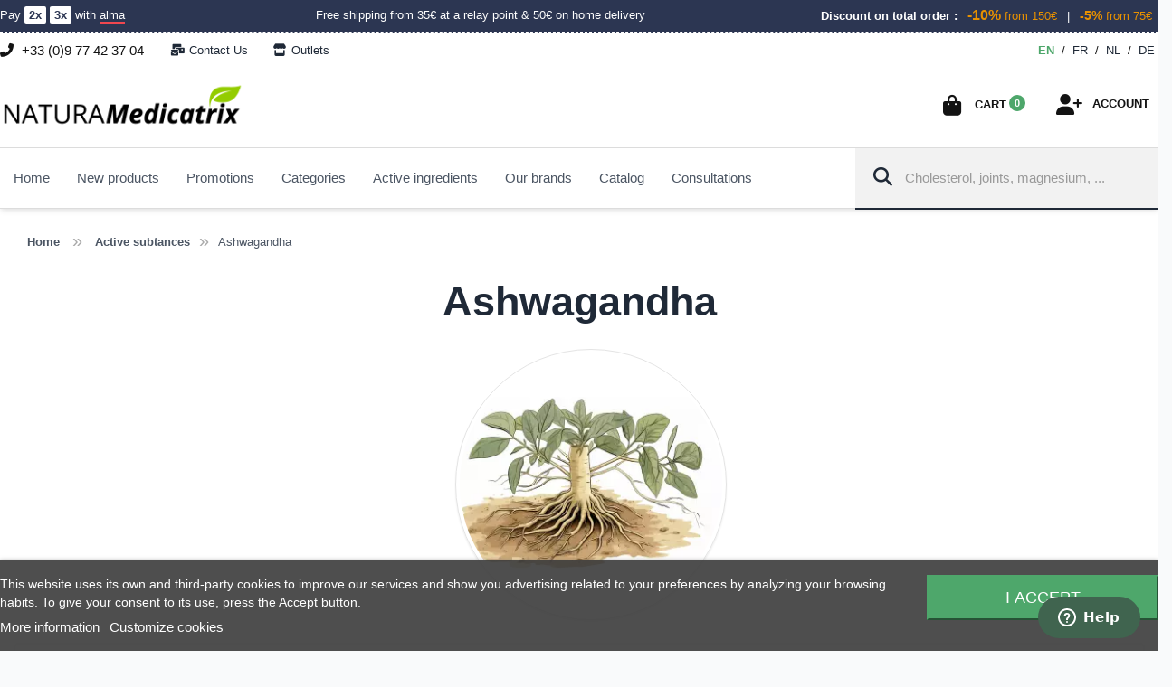

--- FILE ---
content_type: text/html; charset=utf-8
request_url: https://www.naturamedicatrix.fr/en/316-ashwagandha
body_size: 28039
content:
<!DOCTYPE html>

        
  <!--[if lt IE 7]><html class="no-js lt-ie9 lt-ie8 lt-ie7" lang="en-US"><![endif]-->
  <!--[if IE 7]><html class="no-js lt-ie9 lt-ie8 ie7" lang="en-US"><![endif]-->
  <!--[if IE 8]><html class="no-js lt-ie9 ie8" lang="en-US"><![endif]-->
  <!--[if gt IE 8]> <html class="no-js ie9" lang="en-US"><![endif]-->
  <html lang="en-US">

  <head>
    
    <meta charset="utf-8" />

    <title>Ashwagandha - NATURAMedicatrix</title>
    

    

        <meta name="generator" content="PrestaShop" />

        <meta name="robots" content="index,follow" />
    
    <meta name="theme-color" content="#98c138" />
    <meta name='viewport' content='width=device-width, initial-scale=1.0, maximum-scale=3.0, user-scalable=0' />
    <meta name="apple-mobile-web-app-capable" content="yes" />
    <link rel="icon" type="image/vnd.microsoft.icon" href="/img/favicon.ico" />
    <link rel="shortcut icon" type="image/x-icon" href="/img/favicon.ico" />
    
    
    <link async href="https://www.naturamedicatrix.fr/themes/new-natura/css/fontawesome/css/all.min.css" rel="stylesheet" />
    <link async href="https://www.naturamedicatrix.fr/themes/new-natura/css/fontawesome/css/v5-font-face.min.css" rel="stylesheet" />
    <link async href="https://www.naturamedicatrix.fr/themes/new-natura/css/fontawesome/css/v4-font-face.min.css" rel="stylesheet" />
    
    
    
    

        <link itemprop="url" href="https://www.naturamedicatrix.fr/en/316-ashwagandha" />
    <link rel="canonical" href="https://www.naturamedicatrix.fr/en/316-ashwagandha" />
    


                
    <link href="https://www.naturamedicatrix.fr/en/316-ashwagandha"
      hreflang="en" rel="alternate" title="NATURAMedicatrix 1 22"
      type="text/html" />
                    
    <link href="https://www.naturamedicatrix.fr/fr/316-ashwagandha"
      hreflang="fr" rel="alternate" title="NATURAMedicatrix 2 22"
      type="text/html" />
                    
    <link href="https://www.naturamedicatrix.fr/nl/316-ashwagandha"
      hreflang="nl" rel="alternate" title="NATURAMedicatrix 4 22"
      type="text/html" />
                    
    <link href="https://www.naturamedicatrix.fr/de/316-ashwagandha"
      hreflang="de" rel="alternate" title="NATURAMedicatrix 5 22"
      type="text/html" />
        
            <link rel="stylesheet" href="https://www.naturamedicatrix.fr/themes/new-natura/cache/v_7353_d2497ebdd99fb14eccee943a98296cf5_all.css" type="text/css"
      media="all" />
            <link rel="stylesheet" href="https://www.naturamedicatrix.fr/themes/new-natura/css/mobile.css" type="text/css"
      media="screen and (max-width: 640px)" />
      


          <link rel="stylesheet" href="https://www.naturamedicatrix.fr/themes/new-natura/css/themes/christmas.css" type="text/css" />
    


  
<link rel="stylesheet" href="https://www.naturamedicatrix.fr/themes/new-natura/css/themes/halloween.css" type="text/css" />
    

    <!-- JAVASCRIPT -->
        <script type="text/javascript">
var CUSTOMIZE_TEXTFIELD = 1;
var FancyboxI18nClose = 'Close';
var FancyboxI18nNext = 'Next';
var FancyboxI18nPrev = 'Previous';
var ajax_allowed = true;
var ajaxsearch = true;
var baseDir = 'https://www.naturamedicatrix.fr/';
var baseUri = 'https://www.naturamedicatrix.fr/';
var blocksearch_type = 'top';
var btPixel = {"btnAddToCart":"p[id=\"add_to_cart\"]","btnAddToWishlist":"a[id=\"wishlist_button_nopop\"]","btnOrder":".standard-checkout","btnSub":".pm_subscription_display_product_buttons","tagContent":{"content_type":{"label":"content_type","value":"'product'"},"content_ids":{"label":"content_ids","value":"['NMEN657','NMEN369','NMEN424','NMEN778']"},"content_name":{"label":"content_name","value":"'Ashwagandha'"},"content_category":{"label":"content_category","value":"'Active subtances > Ashwagandha'"}}};
var comparator_max_item = 0;
var comparedProductsIds = [];
var contentOnly = false;
var customizationIdMessage = 'Customization #';
var defaultGroupID = 0;
var delete_txt = 'Delete';
var displayList = false;
var freeProductTranslation = 'Free!';
var freeShippingTranslation = 'Free shipping!';
var generated_date = 1769032306;
var hasDeliveryAddress = false;
var id_lang = 1;
var img_dir = 'https://www.naturamedicatrix.fr/themes/new-natura/img/';
var instantsearch = false;
var iqitmegamenu_swwidth = true;
var isGuest = 0;
var isLogged = 0;
var isMobile = false;
var max_item = 'You cannot add more than 0 product(s) to the product comparison';
var min_item = 'Please select at least one product';
var page_name = 'category';
var placeholder_blocknewsletter = 'Enter your e-mail';
var priceDisplayMethod = 0;
var priceDisplayPrecision = 2;
var quickView = false;
var removingLinkText = 'remove this product from my cart';
var request = 'https://www.naturamedicatrix.fr/en/316-ashwagandha';
var roundMode = 4;
var search_url = 'https://www.naturamedicatrix.fr/en/search';
var static_token = 'ee1f2bec2b1d4cffff74a56be1fdea9f';
var toBeDetermined = 'To be determined';
var token = 'badaf8f5025da59c12e7b8b403ffa940';
var usingSecureMode = true;
</script>

        <script type="text/javascript" src="https://www.naturamedicatrix.fr/themes/new-natura/cache/v_1677_05661c80b97f227f1ab620e5ee596d06.js"></script>
            <!-- /END JAVASCRIPT -->


    <!-- $HOOK_HEADER -->
    

<script type="text/javascript">
    var lgcookieslaw_consent_mode = 1;
    var lgcookieslaw_banner_url_ajax_controller = "https://www.naturamedicatrix.fr/en/module/lgcookieslaw/ajax"; 
    var lgcookieslaw_cookie_values = null; 
    var lgcookieslaw_saved_preferences = 0;
    var lgcookieslaw_ajax_calls_token = "a015db5f31807ce090157584e3e5eca7";
    var lgcookieslaw_reload = 0;
    var lgcookieslaw_block_navigation = 0;
    var lgcookieslaw_banner_position = 2;
    var lgcookieslaw_show_fixed_button = 1;
    var lgcookieslaw_save_user_consent = 1;
    var lgcookieslaw_reject_cookies_when_closing_banner = 0;
</script>

    
 

<link rel="alternate" type="application/rss+xml" title="Ashwagandha - NATURAMedicatrix" href="https://www.naturamedicatrix.fr/modules/feeder/rss.php?id_category=316&amp;orderby=position&amp;orderway=asc" />
<script type="text/javascript">
    
    var _spmq = {"url":"\/\/www.naturamedicatrix.fr\/en\/316-ashwagandha","user":null,"id_product":"","id_category":"316","id_manufacturer":"","spm_ident":"uqmV51Cr","language":"en","id_cart":null};
    var _spm_id_combination = function() {
        return (typeof(document.getElementById('idCombination')) != 'undefined' && document.getElementById('idCombination') != null ?
            document.getElementById('idCombination').value : ''
        );
    };
    (function() {
        var spm = document.createElement('script');
        spm.type = 'text/javascript';
        spm.defer = true;
        spm.src = 'https://app-spm.com/app.js?url=%2F%2Fwww.naturamedicatrix.fr%2Fen%2F316-ashwagandha&id_product=&id_category=316&id_manufacturer=&spm_ident=uqmV51Cr&language=en&cart_hash=79158164bc865f379f7daedcf2226af8aa7cf526&id_combination='+_spm_id_combination();
        var s_spm = document.getElementsByTagName('script')[0];
        s_spm.parentNode.insertBefore(spm, s_spm);
    })();
    function spmDomReady(fn) {
        document.addEventListener("DOMContentLoaded", fn);
        if (document.readyState === "interactive" || document.readyState === "complete" ) {
            fn();
        }
    }
    function spmEncodeFormData(data) {
        return Object.keys(data)
            .map(key => encodeURIComponent(key) + '=' + encodeURIComponent(data[key]))
            .join('&');
    }
    spmDomReady(() => {
        if (typeof prestashop !== 'undefined') {
            prestashop.on(
                'updateCart',
                function (event) {

                    if (event && event.reason && typeof(spmWorkflow) !== 'undefined') {
                        var spmData = {
                            'spm_visitor_id': typeof(spmWorkflow.spmVisitorId) !== 'undefined' ? spmWorkflow.spmVisitorId : null,
                            'spm_customer_id': typeof(spmWorkflow.spmIdShopCustomer) !== 'undefined' ? spmWorkflow.spmIdShopCustomer : null,
                            'spm_visitor_fp_id': typeof(spmWorkflow.spmVisitorFpId) !== 'undefined' ? spmWorkflow.spmVisitorFpId : null,
                            'spm_visitor_session_id': typeof(spmWorkflow.spmVisitorSessionId) !== 'undefined' ? spmWorkflow.spmVisitorSessionId : null,
                        };

                        if (spmData.spm_visitor_id == null && spmData.spm_customer_id == null && spmData.spm_visitor_fp_id == null) {
                            return;
                        }
                        var xmlhttp = new XMLHttpRequest();
                        xmlhttp.onreadystatechange = function() {
                            if (xmlhttp.readyState == 4 && xmlhttp.status == 200) {
                                try {
                                    var data = JSON.parse(xmlhttp.responseText);
                                } catch(err) {
                                    return;
                                }
                                if (!data.spm_user_infos_encode || typeof data.spm_user_infos_encode !== 'string') {
                                    return;
                                }
                                var xhr = new XMLHttpRequest();
                                xhr.open('POST', 'https://app-spm.com/procedural_api/cart_save.php', true);
                                        xhr.setRequestHeader('Content-Type', 'application/x-www-form-urlencoded');
                                        xhr.send(data.spm_user_infos_encode+'&'+spmEncodeFormData(spmData));
                            }
                        };
                        xmlhttp.open("GET", 'https://www.naturamedicatrix.fr/en/module/shopimind/ajaxspmq?spm_action=getCart', true);
                        xmlhttp.send();
                    }
                }
            );
        }
    });
    
</script>

  <!-- START OF DOOFINDER ADD TO CART SCRIPT -->
  <script>
    document.addEventListener('doofinder.cart.add', function(event) {

      const checkIfCartItemHasVariation = (cartObject) => {
        return (cartObject.item_id === cartObject.grouping_id) ? false : true;
      }

      /**
      * Returns only ID from string
      */
      const sanitizeVariationID = (variationID) => {
        return variationID.replace(/\D/g, "")
      }

      doofinderManageCart({
        cartURL          : "",  //required for prestashop 1.7, in previous versions it will be empty.
        cartToken        : "ee1f2bec2b1d4cffff74a56be1fdea9f",
        productID        : checkIfCartItemHasVariation(event.detail) ? event.detail.grouping_id : event.detail.item_id,
        customizationID  : checkIfCartItemHasVariation(event.detail) ? sanitizeVariationID(event.detail.item_id) : 0,   // If there are no combinations, the value will be 0
        quantity         : event.detail.amount,
        statusPromise    : event.detail.statusPromise,
        itemLink         : event.detail.link,
        group_id         : event.detail.group_id
      });
    });
  </script>
  <!-- END OF DOOFINDER ADD TO CART SCRIPT -->

  <!-- START OF DOOFINDER UNIQUE SCRIPT -->
  <script data-keepinline>
    
    (function(w, k) {w[k] = window[k] || function () { (window[k].q = window[k].q || []).push(arguments) }})(window, "doofinderApp")
    

    // Custom personalization:
    doofinderApp("config", "language", "en-US");
    doofinderApp("config", "currency", "EUR");
  </script>
  <script src="https://eu1-config.doofinder.com/2.x/7e15c3df-fe35-4107-a010-fe19c93ac773.js" async></script>
  <!-- END OF DOOFINDER UNIQUE SCRIPT -->
<script type="text/javascript">
	   var yotpoAppkey = "bi1x4vQQAknrP6NxMquARJEYBXOvbMVjCYU62o2i" ;
	
	function inIframe () {
	    try {
	    	return window.self !== window.top;
	    } catch (e) {
	    	return true;
	    }
	}
	var inIframe = inIframe();
	if (inIframe) {
		window['yotpo_testimonials_active'] = true;
	}
	if (document.addEventListener){
	    document.addEventListener('DOMContentLoaded', function () {
	        var e=document.createElement("script");e.type="text/javascript",e.async=true,e.src="//staticw2.yotpo.com/" + yotpoAppkey  + "/widget.js";var t=document.getElementsByTagName("script")[0];t.parentNode.insertBefore(e,t)
	    });
	}
	else if (document.attachEvent) {
	    document.attachEvent('DOMContentLoaded',function(){
	        var e=document.createElement("script");e.type="text/javascript",e.async=true,e.src="//staticw2.yotpo.com/" + yotpoAppkey  + "/widget.js";var t=document.getElementsByTagName("script")[0];t.parentNode.insertBefore(e,t)
	    });
	}
	
</script>


<!-- Facebook Product Ad Module by BusinessTech - Start Facebook Pixel Code -->
	
	<script>
		!function(f,b,e,v,n,t,s){if(f.fbq)return;n=f.fbq=function(){n.callMethod?
			n.callMethod.apply(n,arguments):n.queue.push(arguments)};if(!f._fbq)f._fbq=n;
			n.push=n;n.loaded=!0;n.version='2.0';n.queue=[];t=b.createElement(e);t.async=!0;
			t.src=v;s=b.getElementsByTagName(e)[0];s.parentNode.insertBefore(t,s)
		}(window, document,'script','https://connect.facebook.net/en_US/fbevents.js');

					fbq('consent', 'grant');
		
		fbq('init', '1665000840422594');
		fbq('track', 'PageView');

		

				
		fbq('track', 'ViewCategory', {
			
							content_type : 'product',
							content_ids : ['NMEN657','NMEN369','NMEN424','NMEN778'],
							content_name : 'Ashwagandha',
							content_category : 'Active subtances > Ashwagandha'						
		});
		
				
	</script>
	<noscript><img height="1" width="1" style="display:none" src="https://www.facebook.com/tr?id=1665000840422594&ev=PageView&noscript=1"/></noscript>
	

	<!-- manage the click event on the wishlist and the add to cart -->
	<!-- Facebook Product Ad Module by BusinessTech - End Facebook Pixel Code -->



    <!-- /END $HOOK_HEADER -->

    <!-- Facebook OpenGraph -->

  <meta property="og:site_name"                   content="NATURAMedicatrix"/>
  <meta property="og:type"                        content="website" />
  <meta property="og:title"                       content="Ashwagandha - NATURAMedicatrix" />                       
  <meta property="og:description"                 content="">
   
    <meta property="og:url"                         content="https://www.naturamedicatrix.fr/en/316-ashwagandha" />
    <meta property="og:image"                       content="https://www.naturamedicatrix.fr/themes/new-natura/img/facebook/fb_cover_2024b.png" /> <!-- HOMEPAGE // FACEBOOK COVER -->
  
  
  
     
   
   <meta property="og:image:type"                  content="image/jpeg" />



    

    

    

    <script type="application/ld+json">
{
  "@context": "http://schema.org",
  "@type": "WebSite",
  "url": "https://www.naturamedicatrix.fr",
  "potentialAction": {
    "@type": "SearchAction",
    "target": "https://www.naturamedicatrix.fr/fr/recherche?controller=search&orderby=position&orderway=desc&search_query={search_query}",
    "query-input": "required name=search_query"
  }
}
</script>


    <script async src="//use.typekit.net/tdm0fzf.js"></script>
    <script> try { Typekit.load(); } catch (e) { } </script>


    <!--[if lt IE 9]>
		<script src="/themes/new-natura/js/tools/modernizr-html5.min.js"></script>
		<script src="/themes/new-natura/js/tools/respond.min.js"></script>
	<![endif]-->

  </head>

  <body id="category"     class="  category category-316 category-ashwagandha hide-left-column hide-right-column lang_en">
    

 



    <!-- DISCOUNT SALE MOBILE -->



        
    
    <!-- Variable is_therapist -->
        <!-- fin de la variable is_therapist -->


        <p class="h3 hidden">NATURAMedicatrix, your expert in food supplements, organic products, and vitamins.</p>
    
    <a id="back-to-top" class="no-print"><i class="fas fa-angle-up"></i></a>

            <div id="page">

      <div class="header-container">
        <header id="header" class="group-default">

                              

   


 



<div class="banner">
  <div class="container">
    <div class="row" style="margin: 0 -15px;">

      <div class="col-md-3 col-sm-4 col-xs-12 text-left">
        <span>
          <a href="https://www.naturamedicatrix.fr/en/content/3-terms-and-conditions#alma" title="En savoir plus sur le paiement en 2x et 3x">
            Pay 
            <strong style="background: white;padding: 2px 5px;color: #2c3653;border-radius: 2px;">2x</strong>
            <strong style="background: white;padding: 2px 5px;color: #2c3653;border-radius: 2px;">3x</strong>
            with <span style="border-bottom: 2px solid #f1474f">alma</span>
          </a>
        </span>
        <span class="visible-mobile-only">---</span>
      </div>

      
        <div class="col-md-4 col-sm-4 col-xs-12 text-center">
          <span>
            <a href="https://www.naturamedicatrix.fr/en/content/3-terms-and-conditions#livraison" title="Delivery, shipping and Returns">
              Free shipping from 35€ at a relay point & 50€ on home delivery
            </a>
          </span>
        </div>

        <div class="col-md-5 col-sm-4 col-xs-12 text-right">
          <span class="visible-mobile-only">---</span>
          <span style="font-weight: bold;">Discount on total order :</span>
          <span class="blockis">
            <span style="color:#e89100;padding: 2px 7px;">
              <b style="font-size:16px;">-10%</b> from 150€
            </span>
            |
            <span style="color:#e89100;padding: 2px 7px;">
              <b style="font-size:14px;">-5%</b> from 75€
            </span>
          </span>
        </div>

      
    </div>
  </div>
</div>













          
          
          
           <div id="headerContainer">
          
          
             
            <div id="topbar" class="nav">
  <div class="container">
    <div id="info-contact" data-toggle="tooltip" data-placement="bottom" title="Monday to Friday from 9am to 5pm">
      <i class="fas fa-phone-alt"></i>
              
        +33&nbsp;(0)9&nbsp;77&nbsp;42&nbsp;37&nbsp;04
      
    </div>

    

    <div id="help-button" class="pull-left dropdown">
      <a class="btn-flat pull-left" href="https://www.naturamedicatrix.fr/en/contact-us">
        <i class="fas fa-mail-bulk"></i>Contact us
      </a>
      
            
      <a class="btn-flat pull-left" href="https://www.naturamedicatrix.fr/en/stores">
        <i class="fas fa-store"></i>Outlets
      </a>
      

      
    </div>
    
    <!-- Block languages module -->



	<div id="languages-block-top" class="dropdown languages-block">
	  
	  <ul>
	    					<li class="selected">
										
							<span>en</span>
										</li>
				
					
									<li >
										/
																													<a href="https://www.naturamedicatrix.fr/fr/316-ashwagandha" title="Français">
											
							<span>fr</span>
											</a>
										</li>
				
					
									<li >
										/
																													<a href="https://www.naturamedicatrix.fr/nl/316-ashwagandha" title="Nederlands">
											
							<span>nl</span>
											</a>
										</li>
				
					
									<li >
										/
																													<a href="https://www.naturamedicatrix.fr/de/316-ashwagandha" title="Deutsch (German)">
											
							<span>de</span>
											</a>
										</li>
				
					
					  </ul>
	</div>

<!-- /Block languages module -->
<!-- Création de la variable pour savoir si l'ID du group (thérapeute) -->

<!-- Variable is_therapist -->

    

    

  </div>
</div>
        
          
          
          
         
            <div class="container">
              <div id="headerTop" class="clear">
                <div id="header_logo">
                  <a href="https://www.naturamedicatrix.fr/"
                    title="NATURAMedicatrix">





                   









  






                     
                     
                     
                     
                    
                     
                     


                     <img class="logo img-responsive" src="https://www.naturamedicatrix.fr/themes/new-natura/img/Logo-NM-inline.png" alt="NATURAMedicatrix" width="270" height="62" />


  
                  </a>
                </div>
                
                

                
                
                

	

<!-- Block user information module NAV  -->
<div class="blockuserinfo-header header_user_info pull-right text-right">

  <div class="dropdown dropdown-center">
<button class="btn-icon dropdown-toggle" type="button" id="dropdownMenu1" data-toggle="dropdown" aria-haspopup="true" aria-expanded="true">
      <i class="fas fa-user-plus"></i>      <span class="btn-title">Account</span>
          </button>
  
    <div class="dropdown-menu" aria-labelledby="dropdownMenu1">
      <div class="block_content">
            
     <p class="dropdown-title"><a href="https://www.naturamedicatrix.fr/en/my-account" title="View my customer account">My account</a></p>
     <form class="form" action="https://www.naturamedicatrix.fr/en/authentication" method="post">
       
          <fieldset>
            <div class="form_content clearfix">
              <div class="form-group">
                <label for="email" class="sr-only">E-mail address</label>
               <div class="input-group">
	               <div class="input-group-addon"><i class="far fa-fw fa-envelope"></i></div>
                <span><input type="text" id="email" name="email" value="" class="account_input form-control" placeholder="E-mail address" /></span>
              </div>
              </div>
              <div class="form-group">
                <label for="passwd" class="sr-only">Password</label>
                <div class="input-group">
	               <div class="input-group-addon"><i class="fas fa-fw fa-lock"></i></div>
                <span><input type="password" id="passwd" name="passwd" value="" class="account_input form-control" placeholder="Password" /></span>
                </div>
              </div>
              
              
              
              <div class="submitbtn">
                <input type="hidden" class="hidden" name="back" value="https://www.naturamedicatrix.fr/en/316-ashwagandha" />                <input type="submit" id="SubmitLogin" name="SubmitLogin" class="btn btn-block btn-primary btn-lg login btn-flat" value="Sign in now" />
              </div>
              <p class="lost_password"><small><a href="https://www.naturamedicatrix.fr/en/forgot-your-password">Forgot your password?</a></small></p>
            </div>
          </fieldset>
        </form>
        

  
      <hr class="divider">
      <p class="not_account"><strong>Do not have an account yet ?</strong></p>
      <a class="btn btn-lg btn-flat btn-block btn-success-line login" href="https://www.naturamedicatrix.fr/en/my-account" rel="nofollow" title="Log in to your customer account"><i class="fa fa-user-plus"></i> Create your account</a>
      <div id="multi-connect"></div>
          </div>
    </div>
  </div>

</div>


<!-- MODULE Block cart -->
<div class="blockcart-header text-right pull-right clearfix">

	<div class="shopping_cart dropdown dropdown-right"> 
  	
		

		<a title="View my shopping cart" class="btn btn-icon cart-link dropdown-toggle" id="dropdown-buttonCart" data-toggle="dropdown" aria-haspopup="true" aria-expanded="true" href="https://www.naturamedicatrix.fr/en/order">
  			<i class="fas fa-shopping-bag"></i>
  			<div id="bag-block">
    			<span class="btn-title">Cart</span><br/>
    			<span class="btn-subinfo ajax_cart_total visible-desktop-only unvisible">
      				      			</span>
    			
    			<span class="ajax_cart_quantity unvisible">0</span>
    			
    
    			
    			  			</div>
		</a>
					<div class="cart_block dropdown-menu" aria-labelledby="dropdown-buttonCart">
				<div class="block_content">
  				
  				<p class="dropdown-title"><a href="https://www.naturamedicatrix.fr/en/order" title="Check out">Cart</a></p>
  				
					<!-- block list of products -->
					<div class="cart_block_list">
												<p class="cart_block_no_products">
							No products
						</p>
												                        
            						
						<p class="cart-buttons">
							<a id="button_order_cart" class="button btn btn-primary btn-lg btn-flat btn-block" href="https://www.naturamedicatrix.fr/en/order" title="View Cart">
  						  <i class="fas fa-shopping-bag"></i>
  							<span>View Cart</span>
							</a>
						</p>
					</div>
				</div>
			</div><!-- .cart_block -->
			</div>
</div>

 	
	<div id="layer_cart">
  	<div id="container_layer_cart">
		<div class="clearfix">
			<span class="cross" title="Close window">X</span>
			<div class="layer_cart_product">

				<div class="col-md-6 col-xs-12 product-information text-center">
  				
  				<p class="successfully-added h1">Added to your shopping cart</p>
  				<div class="product-image-container layer_cart_img">
  				</div>
  				<p id="layer_cart_product_title" aria-hidden="true" class="product-name text-center"></p>
  				
  				<p><span id="layer_cart_product_quantity"></span><span class="x"> for</span>&nbsp;<span id="layer_cart_product_price" class="price"></span></p>
  		
				</div>
				<div class="col-md-6 col-xs-12 cart-information text-center">
  				
  				<p class="h1 subtotal-cart">Subtotal <strong class="price ajax_block_products_total"></strong></p>
  				<span class="layer_cart_row"><small>
						Total products
																					(tax incl.)
													  				</small></span>
  				
  				<div class="layer_cart_cart">
							
  				
  				<div class="button-container">	
    				<span class="continue btn btn-default btn-flat btn-lg button exclusive-medium" title="Continue shopping">
    					Continue shopping
            </span>
    				<a class="btn btn-success btn-flat btn-lg button button-medium"	href="https://www.naturamedicatrix.fr/en/order" title="View Cart">
    					<span>
    							View Cart (<span class="ajax_cart_quantity">0</span>)
    					</span>
    				</a>
    		  </div>
  				
					
					
	
						</div>
				</div>
			</div>
			
			
		  
		</div>
		
		<hr />

		<script type='text/javascript'> var spm_wtk;typeof spm_wtk==="undefined"?spm_wtk=["bba45c71e31c947468dacc8c85ce1b8d"]:spm_wtk.push("bba45c71e31c947468dacc8c85ce1b8d"); </script>
		<div id="shopimind-interets-addtocart"></div>
		
		<div class="crossseling"></div>
		</div> <!-- #container_layer_cart -->
	</div> <!-- #layer_cart -->
	
	<div class="layer_cart_overlay"></div>

<!-- /MODULE Block cart -->
<!-- Block search module TOP -->
<div id="search_block_top" class="clear" style="max-width: none;">   
	<form id="searchbox" method="get" action="//www.naturamedicatrix.fr/en/search">

  		<input type="hidden" name="controller" value="search" />
  		<input type="hidden" name="orderby" value="position" />
  		<input type="hidden" name="orderway" value="desc" />
  		
  		
  
    		<div class="input-group">
      		
      		<div class="input-group-prepend">
        		<button aria-label="Search" type="submit" name="submit_search" class="button-search btn-flat">
        			<i class="fas fa-search"></i><span class="hidden">Search</span>
        		</button>
      		</div>
      		
      		<input class="search_query form-control input-lg" type="text" id="search_query_top" name="search_query" placeholder="Cholesterol, joints, magnesium, ..." value="" />
      		
      		
    		
    		</div>
  	
  		
  		

  		
  		
  		

		
	</form>
</div>
<!-- /Block search module TOP -->



<div id="lgcookieslaw_banner" class="lgcookieslaw-banner lgcookieslaw-banner-bottom">
    
    <div class="container">
        <div class="lgcookieslaw-banner-message">
            <p>This website uses its own and third-party cookies to improve our services and show you advertising related to your preferences by analyzing your browsing habits. To give your consent to its use, press the Accept button.</p>

            <div class="lgcookieslaw-link-container">
                <a class="lgcookieslaw-info-link lgcookieslaw-link" href="https://www.naturamedicatrix.fr/en/content/3-terms-and-conditions">More information</a>

                <a id="lgcookieslaw_customize_cookies_link" class="lgcookieslaw-customize-cookies-link lgcookieslaw-link">Customize cookies</a>
            </div>
        </div>
        <div class="lgcookieslaw-button-container">
            
            <button class="lgcookieslaw-button lgcookieslaw-accept-button">
                I accept
            </button>
        </div>
    </div>
</div>

<div id="lgcookieslaw_modal" class="lgcookieslaw-modal">
    <div class="lgcookieslaw-modal-header">
        <p class="lgcookieslaw-modal-header-title">Cookie preferences</p>
        <div class="lgcookieslaw-modal-header-title-user-consent-elements">
            <div
                class="lgcookieslaw-badge lgcookieslaw-tooltip-container lgcookieslaw-user-consent-consent-date"
                role="tooltip"
                title=""
            >
                <i class="lgcookieslaw-icon-schedule"></i> <span class="lgcookieslaw-user-consent-consent-date-text"></span>
            </div>
            <a
                class="lgcookieslaw-badge lgcookieslaw-tooltip-container lgcookieslaw-user-consent-download"
                role="tooltip"
                title="Click to download consent"
                target="_blank"
                href=""
            >
                <i class="lgcookieslaw-icon-download"></i> Consent
            </a>
        </div>
    </div>
    <div class="lgcookieslaw-modal-body">
        <div class="lgcookieslaw-modal-body-content">
                                                <div class="lgcookieslaw-section">
                        <div class="lgcookieslaw-section-name">
                            Functional cookies                                <div
                                    class="lgcookieslaw-badge lgcookieslaw-tooltip-container"
                                    role="tooltip"
                                    title="Mandatory"
                                >
                                    Technical
                                </div>
                                                    </div>
                        <div class="lgcookieslaw-section-checkbox">
                            <div class="lgcookieslaw-switch lgcookieslaw-switch-disabled">
                                <div class="lgcookieslaw-slider-option lgcookieslaw-slider-option-left">No</div>
                                <input
                                    type="checkbox"
                                    id="lgcookieslaw_purpose_1"
                                    class="lgcookieslaw-purpose"
                                    data-id-lgcookieslaw-purpose="1"
                                    data-consent-mode="true"
                                    data-consent-type="functionality_storage"                                    data-technical="true"
                                    data-checked="true"
                                />
                                <span
                                    id="lgcookieslaw_slider_1"
                                    class="lgcookieslaw-slider lgcookieslaw-slider-checked"
                                ></span>
                                <div class="lgcookieslaw-slider-option lgcookieslaw-slider-option-right">Yes</div>
                            </div>
                        </div>
                        <div class="lgcookieslaw-section-purpose">
                            <a class="lgcookieslaw-section-purpose-button collapsed" data-toggle="collapse" href="#multi_collapse_lgcookieslaw_purpose_1" role="button" aria-expanded="false" aria-controls="multi_collapse_lgcookieslaw_purpose_1">
                                <span class="lgcookieslaw-section-purpose-button-title">Description and cookies</span>
                            </a>
                            <div class="lgcookieslaw-section-purpose-content collapse multi-collapse" id="multi_collapse_lgcookieslaw_purpose_1">
                                <div class="lgcookieslaw-section-purpose-content-description">
                                    Functional cookies are strictly necessary to provide the services of the shop, as well as for its proper functioning, so it is not possible to refuse their use. They allow the user to browse through our website and use the different options or services that exist on it.
                                </div>

                                                                    <div class="lgcookieslaw-section-purpose-content-cookies">
                                        <div class="table-responsive">
                                            <table class="lgcookieslaw-section-purpose-content-cookies-table table">
                                                <thead>
                                                    <tr>
                                                        <th>
                                                            <span
                                                                class="lgcookieslaw-tooltip-container"
                                                                role="tooltip"
                                                                title="Name of the cookie"
                                                            >
                                                                Cookie
                                                            </span>
                                                        </th>
                                                        <th>
                                                            <span
                                                                class="lgcookieslaw-tooltip-container"
                                                                role="tooltip"
                                                                title="Domain associated with the cookie"
                                                            >
                                                                Provider
                                                            </span>
                                                        </th>
                                                        <th>
                                                            <span
                                                                class="lgcookieslaw-tooltip-container"
                                                                role="tooltip"
                                                                title="Cookie purpose"
                                                            >
                                                                Purpose
                                                            </span>
                                                        </th>
                                                        <th>
                                                            <span
                                                                class="lgcookieslaw-tooltip-container"
                                                                role="tooltip"
                                                                title="Cookie expiration time"
                                                            >
                                                                Expiry
                                                            </span>
                                                        </th>
                                                    </tr>
                                                </thead>
                                                <tbody>
                                                                                                            <tr>
                                                            <td>PHP_SESSID</td>
                                                            <td>www.naturamedicatrix.fr</td>
                                                            <td>The PHPSESSID cookie is native to PHP and allows websites to store serialised status data. On the website it is used to establish a user session and to pass state data through a temporary cookie, which is commonly known as a session cookie. These Cookies will only remain on your computer until you close your browser.</td>
                                                            <td>Session</td>
                                                        </tr>
                                                                                                            <tr>
                                                            <td>PrestaShop-#</td>
                                                            <td>www.naturamedicatrix.fr</td>
                                                            <td>This is a cookie used by Prestashop to store information and keep the user's session open. It stores information such as currency, language, customer ID, among other data necessary for the proper functioning of the shop.</td>
                                                            <td>480 hours</td>
                                                        </tr>
                                                                                                            <tr>
                                                            <td>rc::a</td>
                                                            <td><a href="https://policies.google.com/privacy">Google</a></td>
                                                            <td>It is used to read and filter bot requests.</td>
                                                            <td>Persistent</td>
                                                        </tr>
                                                                                                            <tr>
                                                            <td>rc::c</td>
                                                            <td><a href="https://policies.google.com/privacy">Google</a></td>
                                                            <td>It is used to read and filter bot requests.</td>
                                                            <td>Persistent</td>
                                                        </tr>
                                                                                                    </tbody>
                                            </table>
                                        </div>
                                    </div>
                                                            </div>
                        </div>
                    </div>
                                    <div class="lgcookieslaw-section">
                        <div class="lgcookieslaw-section-name">
                            Advertising Cookies                        </div>
                        <div class="lgcookieslaw-section-checkbox">
                            <div class="lgcookieslaw-switch">
                                <div class="lgcookieslaw-slider-option lgcookieslaw-slider-option-left">No</div>
                                <input
                                    type="checkbox"
                                    id="lgcookieslaw_purpose_2"
                                    class="lgcookieslaw-purpose"
                                    data-id-lgcookieslaw-purpose="2"
                                    data-consent-mode="true"
                                    data-consent-type="ad_storage"                                    data-technical="false"
                                    data-checked="true"
                                />
                                <span
                                    id="lgcookieslaw_slider_2"
                                    class="lgcookieslaw-slider lgcookieslaw-slider-checked"
                                ></span>
                                <div class="lgcookieslaw-slider-option lgcookieslaw-slider-option-right">Yes</div>
                            </div>
                        </div>
                        <div class="lgcookieslaw-section-purpose">
                            <a class="lgcookieslaw-section-purpose-button collapsed" data-toggle="collapse" href="#multi_collapse_lgcookieslaw_purpose_2" role="button" aria-expanded="false" aria-controls="multi_collapse_lgcookieslaw_purpose_2">
                                <span class="lgcookieslaw-section-purpose-button-title">Description and cookies</span>
                            </a>
                            <div class="lgcookieslaw-section-purpose-content collapse multi-collapse" id="multi_collapse_lgcookieslaw_purpose_2">
                                <div class="lgcookieslaw-section-purpose-content-description">
                                    These are cookies that collect information about the advertisements shown to users of the website. They can be anonymous, if they only collect information about the advertising spaces shown without identifying the user, or personalised, if they collect personal information about the user of the shop by a third party, for the personalisation of these advertising spaces.
                                </div>

                                                                    <div class="lgcookieslaw-section-purpose-content-cookies">
                                        <div class="table-responsive">
                                            <table class="lgcookieslaw-section-purpose-content-cookies-table table">
                                                <thead>
                                                    <tr>
                                                        <th>
                                                            <span
                                                                class="lgcookieslaw-tooltip-container"
                                                                role="tooltip"
                                                                title="Name of the cookie"
                                                            >
                                                                Cookie
                                                            </span>
                                                        </th>
                                                        <th>
                                                            <span
                                                                class="lgcookieslaw-tooltip-container"
                                                                role="tooltip"
                                                                title="Domain associated with the cookie"
                                                            >
                                                                Provider
                                                            </span>
                                                        </th>
                                                        <th>
                                                            <span
                                                                class="lgcookieslaw-tooltip-container"
                                                                role="tooltip"
                                                                title="Cookie purpose"
                                                            >
                                                                Purpose
                                                            </span>
                                                        </th>
                                                        <th>
                                                            <span
                                                                class="lgcookieslaw-tooltip-container"
                                                                role="tooltip"
                                                                title="Cookie expiration time"
                                                            >
                                                                Expiry
                                                            </span>
                                                        </th>
                                                    </tr>
                                                </thead>
                                                <tbody>
                                                                                                            <tr>
                                                            <td>ads/ga-audiences</td>
                                                            <td><a href="https://policies.google.com/privacy">Google</a></td>
                                                            <td>These cookies are used by Google AdWords to re-engage visitors that are likely to convert to customers based on the visitor’s online behaviour across websites.</td>
                                                            <td>Session</td>
                                                        </tr>
                                                                                                            <tr>
                                                            <td>fr</td>
                                                            <td><a href="https://www.facebook.com/policies/cookies/">Facebook</a></td>
                                                            <td>Used by Facebook to deliver a series of advertisement products such as real time bidding from third party advertisers.</td>
                                                            <td>3 months</td>
                                                        </tr>
                                                                                                            <tr>
                                                            <td>tr</td>
                                                            <td><a href="https://www.facebook.com/policies/cookies/">Facebook</a></td>
                                                            <td>Used by Facebook to deliver a series of advertisement products such as real time bidding from third party advertisers.</td>
                                                            <td>Session</td>
                                                        </tr>
                                                                                                            <tr>
                                                            <td>_fbp</td>
                                                            <td><a href="https://www.facebook.com/policies/cookies/">Facebook</a></td>
                                                            <td>Used by Facebook to deliver a series of advertisement products such as real time bidding from third party advertisers.</td>
                                                            <td>3 months</td>
                                                        </tr>
                                                                                                            <tr>
                                                            <td>_uetmsclkid</td>
                                                            <td><a href="https://bat.bing.com">Bing</a></td>
                                                            <td></td>
                                                            <td></td>
                                                        </tr>
                                                                                                    </tbody>
                                            </table>
                                        </div>
                                    </div>
                                                            </div>
                        </div>
                    </div>
                                    <div class="lgcookieslaw-section">
                        <div class="lgcookieslaw-section-name">
                            Analytics cookies                        </div>
                        <div class="lgcookieslaw-section-checkbox">
                            <div class="lgcookieslaw-switch">
                                <div class="lgcookieslaw-slider-option lgcookieslaw-slider-option-left">No</div>
                                <input
                                    type="checkbox"
                                    id="lgcookieslaw_purpose_3"
                                    class="lgcookieslaw-purpose"
                                    data-id-lgcookieslaw-purpose="3"
                                    data-consent-mode="true"
                                    data-consent-type="analytics_storage"                                    data-technical="false"
                                    data-checked="true"
                                />
                                <span
                                    id="lgcookieslaw_slider_3"
                                    class="lgcookieslaw-slider lgcookieslaw-slider-checked"
                                ></span>
                                <div class="lgcookieslaw-slider-option lgcookieslaw-slider-option-right">Yes</div>
                            </div>
                        </div>
                        <div class="lgcookieslaw-section-purpose">
                            <a class="lgcookieslaw-section-purpose-button collapsed" data-toggle="collapse" href="#multi_collapse_lgcookieslaw_purpose_3" role="button" aria-expanded="false" aria-controls="multi_collapse_lgcookieslaw_purpose_3">
                                <span class="lgcookieslaw-section-purpose-button-title">Description and cookies</span>
                            </a>
                            <div class="lgcookieslaw-section-purpose-content collapse multi-collapse" id="multi_collapse_lgcookieslaw_purpose_3">
                                <div class="lgcookieslaw-section-purpose-content-description">
                                    Collect information about the user's browsing experience in the shop, usually anonymously, although sometimes they also allow the user to be uniquely and unequivocally identified in order to obtain reports on the user's interests in the products or services offered by the shop.
                                </div>

                                                                    <div class="lgcookieslaw-section-purpose-content-cookies">
                                        <div class="table-responsive">
                                            <table class="lgcookieslaw-section-purpose-content-cookies-table table">
                                                <thead>
                                                    <tr>
                                                        <th>
                                                            <span
                                                                class="lgcookieslaw-tooltip-container"
                                                                role="tooltip"
                                                                title="Name of the cookie"
                                                            >
                                                                Cookie
                                                            </span>
                                                        </th>
                                                        <th>
                                                            <span
                                                                class="lgcookieslaw-tooltip-container"
                                                                role="tooltip"
                                                                title="Domain associated with the cookie"
                                                            >
                                                                Provider
                                                            </span>
                                                        </th>
                                                        <th>
                                                            <span
                                                                class="lgcookieslaw-tooltip-container"
                                                                role="tooltip"
                                                                title="Cookie purpose"
                                                            >
                                                                Purpose
                                                            </span>
                                                        </th>
                                                        <th>
                                                            <span
                                                                class="lgcookieslaw-tooltip-container"
                                                                role="tooltip"
                                                                title="Cookie expiration time"
                                                            >
                                                                Expiry
                                                            </span>
                                                        </th>
                                                    </tr>
                                                </thead>
                                                <tbody>
                                                                                                            <tr>
                                                            <td>_ga</td>
                                                            <td><a href="https://policies.google.com/privacy">Google</a></td>
                                                            <td>Registers a unique ID that is used to generate statistical data on how the visitor uses the website.</td>
                                                            <td>2 years</td>
                                                        </tr>
                                                                                                            <tr>
                                                            <td>_gat</td>
                                                            <td><a href="https://policies.google.com/privacy">Google</a></td>
                                                            <td>Used by Google Analytics to throttle request rate</td>
                                                            <td>1 day</td>
                                                        </tr>
                                                                                                            <tr>
                                                            <td>_gat_gtag_UA_#</td>
                                                            <td><a href="https://policies.google.com/privacy">Google</a></td>
                                                            <td>Used to throttle request rate.</td>
                                                            <td>1 minute</td>
                                                        </tr>
                                                                                                            <tr>
                                                            <td>_gd#</td>
                                                            <td><a href="https://policies.google.com/privacy">Google</a></td>
                                                            <td>This is a Google Analytics Session cookie used to generate statistical data on how you use the website which is removed when you quit your browser.</td>
                                                            <td>Session</td>
                                                        </tr>
                                                                                                            <tr>
                                                            <td>_gid</td>
                                                            <td><a href="https://policies.google.com/privacy">Google</a></td>
                                                            <td>Registers a unique ID that is used to generate statistical data on how the visitor uses the website.</td>
                                                            <td>1 day</td>
                                                        </tr>
                                                                                                            <tr>
                                                            <td>_uetsid</td>
                                                            <td><a href="https://bat.bing.com">Bing</a></td>
                                                            <td></td>
                                                            <td></td>
                                                        </tr>
                                                                                                            <tr>
                                                            <td>_uetvid</td>
                                                            <td><a href="https://bat.bing.com">Bing</a></td>
                                                            <td></td>
                                                            <td></td>
                                                        </tr>
                                                                                                    </tbody>
                                            </table>
                                        </div>
                                    </div>
                                                            </div>
                        </div>
                    </div>
                                    <div class="lgcookieslaw-section">
                        <div class="lgcookieslaw-section-name">
                            Performance cookies                        </div>
                        <div class="lgcookieslaw-section-checkbox">
                            <div class="lgcookieslaw-switch">
                                <div class="lgcookieslaw-slider-option lgcookieslaw-slider-option-left">No</div>
                                <input
                                    type="checkbox"
                                    id="lgcookieslaw_purpose_4"
                                    class="lgcookieslaw-purpose"
                                    data-id-lgcookieslaw-purpose="4"
                                    data-consent-mode="false"
                                                                        data-technical="false"
                                    data-checked="true"
                                />
                                <span
                                    id="lgcookieslaw_slider_4"
                                    class="lgcookieslaw-slider lgcookieslaw-slider-checked"
                                ></span>
                                <div class="lgcookieslaw-slider-option lgcookieslaw-slider-option-right">Yes</div>
                            </div>
                        </div>
                        <div class="lgcookieslaw-section-purpose">
                            <a class="lgcookieslaw-section-purpose-button collapsed" data-toggle="collapse" href="#multi_collapse_lgcookieslaw_purpose_4" role="button" aria-expanded="false" aria-controls="multi_collapse_lgcookieslaw_purpose_4">
                                <span class="lgcookieslaw-section-purpose-button-title">Description</span>
                            </a>
                            <div class="lgcookieslaw-section-purpose-content collapse multi-collapse" id="multi_collapse_lgcookieslaw_purpose_4">
                                <div class="lgcookieslaw-section-purpose-content-description">
                                    These are used to improve the browsing experience and optimize the operation of the shop.
                                </div>

                                                            </div>
                        </div>
                    </div>
                                    <div class="lgcookieslaw-section">
                        <div class="lgcookieslaw-section-name">
                            Other cookies                        </div>
                        <div class="lgcookieslaw-section-checkbox">
                            <div class="lgcookieslaw-switch">
                                <div class="lgcookieslaw-slider-option lgcookieslaw-slider-option-left">No</div>
                                <input
                                    type="checkbox"
                                    id="lgcookieslaw_purpose_5"
                                    class="lgcookieslaw-purpose"
                                    data-id-lgcookieslaw-purpose="5"
                                    data-consent-mode="false"
                                                                        data-technical="false"
                                    data-checked="true"
                                />
                                <span
                                    id="lgcookieslaw_slider_5"
                                    class="lgcookieslaw-slider lgcookieslaw-slider-checked"
                                ></span>
                                <div class="lgcookieslaw-slider-option lgcookieslaw-slider-option-right">Yes</div>
                            </div>
                        </div>
                        <div class="lgcookieslaw-section-purpose">
                            <a class="lgcookieslaw-section-purpose-button collapsed" data-toggle="collapse" href="#multi_collapse_lgcookieslaw_purpose_5" role="button" aria-expanded="false" aria-controls="multi_collapse_lgcookieslaw_purpose_5">
                                <span class="lgcookieslaw-section-purpose-button-title">Description</span>
                            </a>
                            <div class="lgcookieslaw-section-purpose-content collapse multi-collapse" id="multi_collapse_lgcookieslaw_purpose_5">
                                <div class="lgcookieslaw-section-purpose-content-description">
                                    These are cookies without a clear purpose or those that we are still in the process of classifying.
                                </div>

                                                            </div>
                        </div>
                    </div>
                                    </div>
    </div>
    <div class="lgcookieslaw-modal-footer">
        <div class="lgcookieslaw-modal-footer-left">
            <button id="lgcookieslaw_cancel_button" class="lgcookieslaw-button lgcookieslaw-cancel-button">Cancel</button>
        </div>
        <div class="lgcookieslaw-modal-footer-right">
            
            <button class="lgcookieslaw-button lgcookieslaw-partial-accept-button">Accept selection</button>
            <button class="lgcookieslaw-button lgcookieslaw-accept-button">Accept all</button>
        </div>
    </div>
</div>

<div class="lgcookieslaw-overlay"></div>

    <div id="lgcookieslaw_fixed_button" class="lgcookieslaw-fixed-button lgcookieslaw-fixed-button-left">
        <svg xmlns="http://www.w3.org/2000/svg" enable-background="new 0 0 20 20" height="36px" viewBox="0 0 20 20" width="36px" fill="#FFFFFF"><g><rect fill="none" height="20" width="20" x="0"/></g><g><g><circle cx="8.75" cy="7.25" r="1.25"/><circle cx="6.75" cy="11.25" r="1.25"/><circle cx="12.5" cy="12.5" r=".75"/><path d="M17.96,9.2C16.53,9.17,15,7.64,15.81,5.82c-2.38,0.8-4.62-1.27-4.15-3.65C5.27,0.82,2,6.46,2,10c0,4.42,3.58,8,8,8 C14.71,18,18.43,13.94,17.96,9.2z M10,16.5c-3.58,0-6.5-2.92-6.5-6.5c0-3.2,2.69-6.69,6.65-6.51c0.3,2.04,1.93,3.68,3.99,3.96 c0.05,0.3,0.4,2.09,2.35,2.93C16.31,13.67,13.57,16.5,10,16.5z"/></g></g></svg>
    </div>
  
              </div>
            </div>
          </div>
          
	<div  class="iqitmegamenu-wrapper cbp-hor-width-1 clearfix">
		<div id="iqitmegamenu-horizontal" class="iqitmegamenu  cbp-nosticky " role="navigation">
			<div class="container">
				
								
				<nav id="cbp-hrmenu" class="cbp-hrmenu cbp-horizontal cbp-hrsub-narrow   cbp-fade-slide-bottom    cbp-submenu-notarrowed  cbp-submenu-notarrowed  ">
					<ul>
												<li class="cbp-hrmenu-tab cbp-hrmenu-tab-1 ">
	<a href="https://www.naturamedicatrix.fr/en/" >								

								<span class="cbp-tab-title">
								Home</span>
														</a>
													</li>
												<li class="cbp-hrmenu-tab cbp-hrmenu-tab-4  cbp-has-submeu">
	<a href="https://www.naturamedicatrix.fr/en/133-new-products" >								

								<span class="cbp-tab-title">
								New products <i class="icon fa icon-angle-down cbp-submenu-aindicator"></i></span>
														</a>
														<div class="cbp-hrsub col-xs-12">
								<div class="cbp-triangle-container"><div class="cbp-triangle-top"></div><div class="cbp-triangle-top-back"></div></div>
								<div class="cbp-hrsub-inner">
																		
																																
		<div class="row menu_row menu-element  first_rows menu-element-id-1">
					

									
			<div  class="col-xs-6 cbp-menu-column cbp-menu-element menu-element-id-2 " >
			<div class="cbp-menu-column-inner">
						
								
				
																		
	<ul class="cbp-products-big flexslider_carousel row ">
		<li class="ajax_block_product col-xs-3">

			<a class="product_img_link"	href="https://www.naturamedicatrix.fr/en/immunite/781-alr-pea-naturamedicatrix.html" title="ALR PEA" >
				<img class="replace-2x img-responsive img_0 lazy" data-src="https://www.naturamedicatrix.fr/3303-home/alr-pea.jpg" alt="ALR PEA" title="ALR PEA" width="150" height="150" />
			</a>

						<a class="cbp-product-name" href="https://www.naturamedicatrix.fr/en/immunite/781-alr-pea-naturamedicatrix.html" title="ALR PEA" >
				ALR PEA
			</a>
		                        
                            <span  class="price product-price">39,90 €</span>
                            	                      
                        	
	</li>	
	
		<li class="ajax_block_product col-xs-3">

			<a class="product_img_link"	href="https://www.naturamedicatrix.fr/en/joint-comfort/784-collagene-vitamine-c-naturamedicatrix.html" title="COLLAGENE VITAMINE C" >
				<img class="replace-2x img-responsive img_0 lazy" data-src="https://www.naturamedicatrix.fr/3288-home/collagene-vitamine-c.jpg" alt="COLLAGENE VITAMINE C" title="COLLAGENE VITAMINE C" width="150" height="150" />
			</a>

						<a class="cbp-product-name" href="https://www.naturamedicatrix.fr/en/joint-comfort/784-collagene-vitamine-c-naturamedicatrix.html" title="COLLAGENE VITAMINE C" >
				COLLAGENE VITAMINE C
			</a>
		                        
                            <span  class="price product-price">19,50 €</span>
                            	                      
                        	
	</li>	
	
		<li class="ajax_block_product col-xs-3">

			<a class="product_img_link"	href="https://www.naturamedicatrix.fr/en/cerveau-memoire/782-theanine-activ-naturamedicatrix.html" title="THEANINE ACTIV" >
				<img class="replace-2x img-responsive img_0 lazy" data-src="https://www.naturamedicatrix.fr/3287-home/theanine-activ.jpg" alt="THEANINE ACTIV" title="THEANINE ACTIV" width="150" height="150" />
			</a>

						<a class="cbp-product-name" href="https://www.naturamedicatrix.fr/en/cerveau-memoire/782-theanine-activ-naturamedicatrix.html" title="THEANINE ACTIV" >
				THEANINE ACTIV
			</a>
		                        
                            <span  class="price product-price">22,90 €</span>
                            	                      
                        	
	</li>	
	
		<li class="ajax_block_product col-xs-3">

			<a class="product_img_link"	href="https://www.naturamedicatrix.fr/en/testosterone-libido/778-aphrosia-naturamedicatrix.html" title="Aphrosia" >
				<img class="replace-2x img-responsive img_0 lazy" data-src="https://www.naturamedicatrix.fr/3283-home/aphrosia.jpg" alt="Aphrosia" title="Aphrosia" width="150" height="150" />
			</a>

						<a class="cbp-product-name" href="https://www.naturamedicatrix.fr/en/testosterone-libido/778-aphrosia-naturamedicatrix.html" title="Aphrosia" >
				Aphrosia
			</a>
		                        
                            <span  class="price product-price">24,90 €</span>
                            	                      
                        	
	</li>	
	
	</ul>
											
				
			

						</div>		</div>

						
			<div  class="col-xs-6 cbp-menu-column cbp-menu-element menu-element-id-14 " >
			<div class="cbp-menu-column-inner">
						
								
				
																		
	<ul class="cbp-products-big flexslider_carousel row ">
		<li class="ajax_block_product col-xs-3">

			<a class="product_img_link"	href="https://www.naturamedicatrix.fr/en/testosterone-libido/779-erosforce-naturamedicatrix.html" title="ErosForce" >
				<img class="replace-2x img-responsive img_0 lazy" data-src="https://www.naturamedicatrix.fr/3279-home/erosforce.jpg" alt="ErosForce" title="ErosForce" width="150" height="150" />
			</a>

						<a class="cbp-product-name" href="https://www.naturamedicatrix.fr/en/testosterone-libido/779-erosforce-naturamedicatrix.html" title="ErosForce" >
				ErosForce
			</a>
		                        
                            <span  class="price product-price">24,90 €</span>
                            	                      
                        	
	</li>	
	
		<li class="ajax_block_product col-xs-3">

			<a class="product_img_link"	href="https://www.naturamedicatrix.fr/en/cerveau-memoire/774-safran-gummies-naturamedicatrix.html" title="Safran Gummies" >
				<img class="replace-2x img-responsive img_0 lazy" data-src="https://www.naturamedicatrix.fr/3267-home/safran-gummies.jpg" alt="Safran Gummies" title="Safran Gummies" width="150" height="150" />
			</a>

						<a class="cbp-product-name" href="https://www.naturamedicatrix.fr/en/cerveau-memoire/774-safran-gummies-naturamedicatrix.html" title="Safran Gummies" >
				Safran Gummies
			</a>
		                        
                            <span  class="price product-price">21,90 €</span>
                            	                      
                        	
	</li>	
	
		<li class="ajax_block_product col-xs-3">

			<a class="product_img_link"	href="https://www.naturamedicatrix.fr/en/muscles/776-hmb-magnesium-naturamedicatrix.html" title="HMB Magnésium" >
				<img class="replace-2x img-responsive img_0 lazy" data-src="https://www.naturamedicatrix.fr/3278-home/hmb-magnesium.jpg" alt="HMB Magnésium" title="HMB Magnésium" width="150" height="150" />
			</a>

						<a class="cbp-product-name" href="https://www.naturamedicatrix.fr/en/muscles/776-hmb-magnesium-naturamedicatrix.html" title="HMB Magnésium" >
				HMB Magnésium
			</a>
		                        
                            <span  class="price product-price">19,50 €</span>
                            	                      
                        	
	</li>	
	
		<li class="ajax_block_product col-xs-3">

			<a class="product_img_link"	href="https://www.naturamedicatrix.fr/en/muscles/775-creatine-monohydrate-250-g-naturamedicatrix.html" title="Créatine monohydrate 250 g" >
				<img class="replace-2x img-responsive img_0 lazy" data-src="https://www.naturamedicatrix.fr/3291-home/creatine-monohydrate-250-g.jpg" alt="Créatine monohydrate 250 g" title="Créatine monohydrate 250 g" width="150" height="150" />
			</a>

						<a class="cbp-product-name" href="https://www.naturamedicatrix.fr/en/muscles/775-creatine-monohydrate-250-g-naturamedicatrix.html" title="Créatine monohydrate 250 g" >
				Créatine monohydrate 250 g
			</a>
		                        
                            <span  class="price product-price">15,90 €</span>
                            	                      
                        	
	</li>	
	
	</ul>
											
				
			

						</div>		</div>

						
			<div  class="col-xs-12 cbp-menu-column cbp-menu-element menu-element-id-6 cbp-empty-column" >
			<div class="cbp-menu-column-inner">
						
								
				
			

						</div>		</div>

						
			<div  class="col-xs-12 cbp-menu-column cbp-menu-element menu-element-id-13 " >
			<div class="cbp-menu-column-inner">
						
								
								
					
				
			

						</div>		</div>

											</div>
               
																					
																										</div>
							</div>
													</li>
												<li class="cbp-hrmenu-tab cbp-hrmenu-tab-3  cbp-has-submeu">
	<a href="https://www.naturamedicatrix.fr/en/124-promotions" >								

								<span class="cbp-tab-title">
								Promotions <i class="icon fa icon-angle-down cbp-submenu-aindicator"></i></span>
														</a>
														<div class="cbp-hrsub col-xs-12">
								<div class="cbp-triangle-container"><div class="cbp-triangle-top"></div><div class="cbp-triangle-top-back"></div></div>
								<div class="cbp-hrsub-inner">
																		
																																
		<div class="row menu_row menu-element  first_rows menu-element-id-1">
					

									
			<div  class="col-xs-3 cbp-menu-column cbp-menu-element menu-element-id-14 " >
			<div class="cbp-menu-column-inner">
						
								
								
					
													<div class="row cbp-categories-row">
																									<div class="col-xs-12">
										<div class="cbp-category-link-w"><a href="https://www.naturamedicatrix.fr/en/124-promotions" class="cbp-column-title cbp-category-title">Promotions</a>
																				
<ul class="cbp-links cbp-category-tree">
	<li   >
	<div class="cbp-category-link-w">
	<a href="https://www.naturamedicatrix.fr/en/414-selection-hivernale">S&eacute;lection hivernale</a>
		</div>
	</li>  
	  		             
	<li   >
	<div class="cbp-category-link-w">
	<a href="https://www.naturamedicatrix.fr/en/125-fast-sale">FAST SALE</a>
		</div>
	</li>  
	  		             
	<li   >
	<div class="cbp-category-link-w">
	<a href="https://www.naturamedicatrix.fr/en/297-best-deals">Best deals</a>
		</div>
	</li>  
	  		             
</ul>
									</div></div>
																								</div>

											
				
			

									
		<div class="row menu_row menu-element  menu-element-id-15">
					

									
			<div  class="col-xs-12 cbp-menu-column cbp-menu-element menu-element-id-16 cbp-empty-column" >
			<div class="cbp-menu-column-inner">
						
														<a href="/124-promotions" class="cbp-column-title">SEE OUR GOOD PLANS </a>
													
				
			

						</div>		</div>

											</div>

									</div>		</div>

						
			<div  class="col-xs-6 cbp-menu-column cbp-menu-element menu-element-id-8 " >
			<div class="cbp-menu-column-inner">
						
								
				
																		
	<ul class="cbp-products-big flexslider_carousel row ">
		<li class="ajax_block_product col-xs-3">

			<a class="product_img_link"	href="https://www.naturamedicatrix.fr/en/stimulation-de-l-immunite/195-graines-de-brocoli-riche-en-soufre-dr-jacobs-medical.html" title="Broccoli seeds BIO - rich in sulfur" >
				<img class="replace-2x img-responsive img_0 lazy" data-src="https://www.naturamedicatrix.fr/3126-home/graines-de-brocoli-riche-en-soufre.jpg" alt="Broccoli seeds BIO - rich in sulfur" title="Broccoli seeds BIO - rich in sulfur" width="150" height="150" />
			</a>

						<a class="cbp-product-name" href="https://www.naturamedicatrix.fr/en/stimulation-de-l-immunite/195-graines-de-brocoli-riche-en-soufre-dr-jacobs-medical.html" title="Broccoli seeds BIO - rich in sulfur" >
				Broccoli seeds BIO - rich in sulfur
			</a>
		                        
                            <span  class="price product-price">11,25 €</span>
                            	                            	<span class="old-price product-price">
									19,99 €
								</span>
								                       
                        	
	</li>	
	
		<li class="ajax_block_product col-xs-3">

			<a class="product_img_link"	href="https://www.naturamedicatrix.fr/en/memorisation-concentration-cognition/710-neuro-ad-gummies-naturamedicatrix.html" title="Neuro-AD Gummies" >
				<img class="replace-2x img-responsive img_0 lazy" data-src="https://www.naturamedicatrix.fr/3196-home/neuro-ad-gummies.jpg" alt="Neuro-AD Gummies" title="Neuro-AD Gummies" width="150" height="150" />
			</a>

						<a class="cbp-product-name" href="https://www.naturamedicatrix.fr/en/memorisation-concentration-cognition/710-neuro-ad-gummies-naturamedicatrix.html" title="Neuro-AD Gummies" >
				Neuro-AD Gummies
			</a>
		                        
                            <span  class="price product-price">12,45 €</span>
                            	                            	<span class="old-price product-price">
									24,90 €
								</span>
								                       
                        	
	</li>	
	
		<li class="ajax_block_product col-xs-3">

			<a class="product_img_link"	href="https://www.naturamedicatrix.fr/en/cerveau-memoire/328-memorix-naturamedicatrix.html" title="Memorix" >
				<img class="replace-2x img-responsive img_0 lazy" data-src="https://www.naturamedicatrix.fr/3191-home/memorix.jpg" alt="Memorix" title="Memorix" width="150" height="150" />
			</a>

						<a class="cbp-product-name" href="https://www.naturamedicatrix.fr/en/cerveau-memoire/328-memorix-naturamedicatrix.html" title="Memorix" >
				Memorix
			</a>
		                        
                            <span  class="price product-price">15,95 €</span>
                            	                            	<span class="old-price product-price">
									31,90 €
								</span>
								                       
                        	
	</li>	
	
		<li class="ajax_block_product col-xs-3">

			<a class="product_img_link"	href="https://www.naturamedicatrix.fr/en/cure-minceur-substituts-de-repas/141-aminobase-dr-jacobs-medical.html" title="Aminobase" >
				<img class="replace-2x img-responsive img_0 lazy" data-src="https://www.naturamedicatrix.fr/3020-home/aminobase.jpg" alt="Aminobase" title="Aminobase" width="150" height="150" />
			</a>

						<a class="cbp-product-name" href="https://www.naturamedicatrix.fr/en/cure-minceur-substituts-de-repas/141-aminobase-dr-jacobs-medical.html" title="Aminobase" >
				Aminobase
			</a>
		                        
                            <span  class="price product-price">12,00 €</span>
                            	                            	<span class="old-price product-price">
									23,99 €
								</span>
								                       
                        	
	</li>	
	
	</ul>
											
				
			

						</div>		</div>

						
			<div  class="col-xs-3 cbp-menu-column cbp-menu-element menu-element-id-13 " >
			<div class="cbp-menu-column-inner">
						
								
								
											 <div class="list-header promo promo-bleu">
<div class="inner">
<p class="title"><a href="/125-fast-sale" style="color: white;"><i class="icon icon-bolt"></i> FAST SALE <i class="icon icon-bolt"></i></a></p>
<p class="sub-title last"><strong><a href="/125-fast-sale" style="color: white;">Up to 50% off</a></strong></p>
</div>
</div>
					
				
			

						</div>		</div>

						
			<div  class="col-xs-12 cbp-menu-column cbp-menu-element menu-element-id-12 " >
			<div class="cbp-menu-column-inner">
						
								
								
					
				
			

						</div>		</div>

											</div>
               
																					
																										</div>
							</div>
													</li>
												<li class="cbp-hrmenu-tab cbp-hrmenu-tab-29  cbp-has-submeu">
	<a href="/en/content/104-categories" >								

								<span class="cbp-tab-title">
								Categories <i class="icon fa icon-angle-down cbp-submenu-aindicator"></i></span>
														</a>
														<div class="cbp-hrsub col-xs-12">
								<div class="cbp-triangle-container"><div class="cbp-triangle-top"></div><div class="cbp-triangle-top-back"></div></div>
								<div class="cbp-hrsub-inner">
																		
																																
		<div class="row menu_row menu-element  first_rows menu-element-id-1">
					

									
			<div  class="col-xs-12 cbp-menu-column cbp-menu-element menu-element-id-6 " >
			<div class="cbp-menu-column-inner">
						
														<span class="cbp-column-title transition-300">Category </span>

													
								
					
													<div class="row cbp-categories-row">
																									<div class="col-xs-12">
										<div class="cbp-category-link-w"><a href="https://www.naturamedicatrix.fr/en/133-new-products" class="cbp-column-title cbp-category-title">New products</a>
																													</div></div>
																																		<div class="col-xs-12">
										<div class="cbp-category-link-w"><a href="https://www.naturamedicatrix.fr/en/124-promotions" class="cbp-column-title cbp-category-title">Promotions</a>
																													</div></div>
																																																		<div class="col-xs-12">
										<div class="cbp-category-link-w"><a href="https://www.naturamedicatrix.fr/en/146-active-subtances" class="cbp-column-title cbp-category-title">Active subtances</a>
																													</div></div>
																																		<div class="col-xs-12">
										<div class="cbp-category-link-w"><a href="https://www.naturamedicatrix.fr/en/298-samples" class="cbp-column-title cbp-category-title">Samples</a>
																													</div></div>
																								</div>

											
				
			

						</div>		</div>

						
			<div  class="col-xs-3 cbp-menu-column cbp-menu-element menu-element-id-2 " >
			<div class="cbp-menu-column-inner">
						
								
								
					
													<div class="row cbp-categories-row">
																									<div class="col-xs-12">
										<div class="cbp-category-link-w"><a href="https://www.naturamedicatrix.fr/en/64-antioxydant-anti-age" class="cbp-column-title cbp-category-title">Antioxydant - Anti-âge</a>
																													</div></div>
																																		<div class="col-xs-12">
										<div class="cbp-category-link-w"><a href="https://www.naturamedicatrix.fr/en/19-joint-comfort-muscles-bones" class="cbp-column-title cbp-category-title">Joint comfort - Muscles - Bones</a>
																													</div></div>
																																		<div class="col-xs-12">
										<div class="cbp-category-link-w"><a href="https://www.naturamedicatrix.fr/en/396-bouche" class="cbp-column-title cbp-category-title">Bouche</a>
																													</div></div>
																																		<div class="col-xs-12">
										<div class="cbp-category-link-w"><a href="https://www.naturamedicatrix.fr/en/4-coffee-tea-cocoa" class="cbp-column-title cbp-category-title">Coffee, tea, cocoa</a>
																													</div></div>
																																		<div class="col-xs-12">
										<div class="cbp-category-link-w"><a href="https://www.naturamedicatrix.fr/en/87-cerveau-memoire" class="cbp-column-title cbp-category-title">Cerveau - Mémoire</a>
																													</div></div>
																																		<div class="col-xs-12">
										<div class="cbp-category-link-w"><a href="https://www.naturamedicatrix.fr/en/15-cholesterol" class="cbp-column-title cbp-category-title">Cholesterol</a>
																													</div></div>
																																		<div class="col-xs-12">
										<div class="cbp-category-link-w"><a href="https://www.naturamedicatrix.fr/en/58-circulation-sanguine" class="cbp-column-title cbp-category-title">Circulation sanguine</a>
																													</div></div>
																																		<div class="col-xs-12">
										<div class="cbp-category-link-w"><a href="https://www.naturamedicatrix.fr/en/73-confort-feminin" class="cbp-column-title cbp-category-title">Confort féminin</a>
																													</div></div>
																								</div>

											
				
			

						</div>		</div>

						
			<div  class="col-xs-3 cbp-menu-column cbp-menu-element menu-element-id-3 " >
			<div class="cbp-menu-column-inner">
						
								
								
					
													<div class="row cbp-categories-row">
																									<div class="col-xs-12">
										<div class="cbp-category-link-w"><a href="https://www.naturamedicatrix.fr/en/78-confort-masculin" class="cbp-column-title cbp-category-title">Confort masculin</a>
																													</div></div>
																																		<div class="col-xs-12">
										<div class="cbp-category-link-w"><a href="https://www.naturamedicatrix.fr/en/264-urinary-comfort" class="cbp-column-title cbp-category-title">Urinary comfort</a>
																													</div></div>
																																		<div class="col-xs-12">
										<div class="cbp-category-link-w"><a href="https://www.naturamedicatrix.fr/en/5-cosmetic" class="cbp-column-title cbp-category-title">Cosmetic</a>
																													</div></div>
																																		<div class="col-xs-12">
										<div class="cbp-category-link-w"><a href="https://www.naturamedicatrix.fr/en/20-intestinal-comfort" class="cbp-column-title cbp-category-title">Intestinal comfort</a>
																													</div></div>
																																		<div class="col-xs-12">
										<div class="cbp-category-link-w"><a href="https://www.naturamedicatrix.fr/en/293-divers" class="cbp-column-title cbp-category-title">Divers</a>
																													</div></div>
																																		<div class="col-xs-12">
										<div class="cbp-category-link-w"><a href="https://www.naturamedicatrix.fr/en/7-energy-vitality" class="cbp-column-title cbp-category-title">Energy, vitality</a>
																													</div></div>
																																		<div class="col-xs-12">
										<div class="cbp-category-link-w"><a href="https://www.naturamedicatrix.fr/en/8-acid-base-balance" class="cbp-column-title cbp-category-title">Acid-base balance</a>
																													</div></div>
																																		<div class="col-xs-12">
										<div class="cbp-category-link-w"><a href="https://www.naturamedicatrix.fr/en/129-fertility" class="cbp-column-title cbp-category-title">Fertility</a>
																													</div></div>
																								</div>

											
				
			

						</div>		</div>

						
			<div  class="col-xs-3 cbp-menu-column cbp-menu-element menu-element-id-4 " >
			<div class="cbp-menu-column-inner">
						
								
								
					
													<div class="row cbp-categories-row">
																									<div class="col-xs-12">
										<div class="cbp-category-link-w"><a href="https://www.naturamedicatrix.fr/en/44-foie" class="cbp-column-title cbp-category-title">Foie</a>
																													</div></div>
																																		<div class="col-xs-12">
										<div class="cbp-category-link-w"><a href="https://www.naturamedicatrix.fr/en/22-normal-blood-sugar" class="cbp-column-title cbp-category-title">Normal blood sugar</a>
																													</div></div>
																																		<div class="col-xs-12">
										<div class="cbp-category-link-w"><a href="https://www.naturamedicatrix.fr/en/241-hemorrhoids" class="cbp-column-title cbp-category-title">Hemorrhoids</a>
																													</div></div>
																																		<div class="col-xs-12">
										<div class="cbp-category-link-w"><a href="https://www.naturamedicatrix.fr/en/83-immunite" class="cbp-column-title cbp-category-title">Immunité</a>
																													</div></div>
																																		<div class="col-xs-12">
										<div class="cbp-category-link-w"><a href="https://www.naturamedicatrix.fr/en/240-juices" class="cbp-column-title cbp-category-title">Juices</a>
																													</div></div>
																																		<div class="col-xs-12">
										<div class="cbp-category-link-w"><a href="https://www.naturamedicatrix.fr/en/312-lacto-fermentee" class="cbp-column-title cbp-category-title">Lacto-Fermentée</a>
																													</div></div>
																																		<div class="col-xs-12">
										<div class="cbp-category-link-w"><a href="https://www.naturamedicatrix.fr/en/14-heavy-metals-chelation" class="cbp-column-title cbp-category-title"> Heavy metals chelation</a>
																													</div></div>
																																		<div class="col-xs-12">
										<div class="cbp-category-link-w"><a href="https://www.naturamedicatrix.fr/en/13-slimming-diet" class="cbp-column-title cbp-category-title">Slimming - Diet</a>
																													</div></div>
																								</div>

											
				
			

						</div>		</div>

						
			<div  class="col-xs-3 cbp-menu-column cbp-menu-element menu-element-id-5 " >
			<div class="cbp-menu-column-inner">
						
								
								
					
													<div class="row cbp-categories-row">
																									<div class="col-xs-12">
										<div class="cbp-category-link-w"><a href="https://www.naturamedicatrix.fr/en/104-parasites" class="cbp-column-title cbp-category-title">Parasites</a>
																													</div></div>
																																		<div class="col-xs-12">
										<div class="cbp-category-link-w"><a href="https://www.naturamedicatrix.fr/en/48-skin-hair-nails" class="cbp-column-title cbp-category-title">Skin, hair, nails</a>
																													</div></div>
																																		<div class="col-xs-12">
										<div class="cbp-category-link-w"><a href="https://www.naturamedicatrix.fr/en/28-stress-hyperactivite" class="cbp-column-title cbp-category-title">Stress &amp; Hyperactivité</a>
																													</div></div>
																																		<div class="col-xs-12">
										<div class="cbp-category-link-w"><a href="https://www.naturamedicatrix.fr/en/77-thyroide" class="cbp-column-title cbp-category-title">Thyroïde</a>
																													</div></div>
																																		<div class="col-xs-12">
										<div class="cbp-category-link-w"><a href="https://www.naturamedicatrix.fr/en/27-vision-eye-protection" class="cbp-column-title cbp-category-title">Vision - Eye protection</a>
																													</div></div>
																																		<div class="col-xs-12">
										<div class="cbp-category-link-w"><a href="https://www.naturamedicatrix.fr/en/299-vitamines" class="cbp-column-title cbp-category-title">Vitamines A, B, C, D, E, K</a>
																													</div></div>
																								</div>

											
				
			

						</div>		</div>

											</div>
               
																					
																										</div>
							</div>
													</li>
												<li class="cbp-hrmenu-tab cbp-hrmenu-tab-62 ">
	<a href="https://www.naturamedicatrix.fr/en/146-active-subtances" >								

								<span class="cbp-tab-title">
								Active ingredients</span>
														</a>
													</li>
												<li class="cbp-hrmenu-tab cbp-hrmenu-tab-60  cbp-has-submeu">
	<a href="https://www.naturamedicatrix.fr/en/brands" >								

								<span class="cbp-tab-title">
								Our brands <i class="icon fa icon-angle-down cbp-submenu-aindicator"></i></span>
														</a>
														<div class="cbp-hrsub col-xs-12">
								<div class="cbp-triangle-container"><div class="cbp-triangle-top"></div><div class="cbp-triangle-top-back"></div></div>
								<div class="cbp-hrsub-inner">
																		
																																
		<div class="row menu_row menu-element  first_rows menu-element-id-1">
					

									
			<div  class="col-xs-8 cbp-menu-column cbp-menu-element menu-element-id-69 cbp-empty-column" >
			<div class="cbp-menu-column-inner">
						
								
				
			

									
		<div class="row menu_row menu-element  menu-element-id-71">
					

									
			<div  class="col-xs-4 cbp-menu-column cbp-menu-element menu-element-id-72 " >
			<div class="cbp-menu-column-inner">
						
								
									
					<ul class="cbp-manufacturers row">
																											<li class="col-xs-12 transition-opacity-300">
								<a href="https://www.naturamedicatrix.fr/en/3_dr-jacobs-medical" title="Manufacturer - Dr. Jacob&lsquo;s&reg; Medical">
							<img class="lazy" data-src="https://www.naturamedicatrix.fr/img/m/3-medium_default.jpg" class="deffimg deffprio7 img-responsive logo_manufacturer"  width="125" height="125" alt="Manufacturer - Dr. Jacob&lsquo;s&reg; Medical" />
								</a>
							</li>
																		</ul>	

				
			

						</div>		</div>

						
			<div  class="col-xs-4 cbp-menu-column cbp-menu-element menu-element-id-73 " >
			<div class="cbp-menu-column-inner">
						
								
									
					<ul class="cbp-manufacturers row">
																											<li class="col-xs-12 transition-opacity-300">
								<a href="https://www.naturamedicatrix.fr/en/15_olivie-pharma" title="Manufacturer - Olivie Pharma&reg;">
							<img class="lazy" data-src="https://www.naturamedicatrix.fr/img/m/15-medium_default.jpg" class="deffimg deffprio7 img-responsive logo_manufacturer"  width="125" height="125" alt="Manufacturer - Olivie Pharma&reg;" />
								</a>
							</li>
																		</ul>	

				
			

						</div>		</div>

						
			<div  class="col-xs-4 cbp-menu-column cbp-menu-element menu-element-id-74 " >
			<div class="cbp-menu-column-inner">
						
								
									
					<ul class="cbp-manufacturers row">
																											<li class="col-xs-12 transition-opacity-300">
								<a href="https://www.naturamedicatrix.fr/en/8_naturamedicatrix" title="Manufacturer - NaturaMedicatrix">
							<img class="lazy" data-src="https://www.naturamedicatrix.fr/img/m/8-medium_default.jpg" class="deffimg deffprio7 img-responsive logo_manufacturer"  width="125" height="125" alt="Manufacturer - NaturaMedicatrix" />
								</a>
							</li>
																		</ul>	

				
			

						</div>		</div>

						
			<div  class="col-xs-4 cbp-menu-column cbp-menu-element menu-element-id-83 " >
			<div class="cbp-menu-column-inner">
						
								
				
																			<ul class="cbp-products-list cbp-products-list-one row ">
		<li class="ajax_block_product col-xs-12">
		<div class="product-container clearfix">
		<div class="product-image-container">
			<a class="product_img_link"	href="https://www.naturamedicatrix.fr/en/antioxydant-anti-age/10-elixir-de-grenade-dr-jacobs-medical.html" title="Pomegranate Elixir" >
				<img class="replace-2x img-responsive img_0 lazy" data-src="https://www.naturamedicatrix.fr/3002-small/elixir-de-grenade.jpg" alt="Pomegranate Elixir" title="Pomegranate Elixir"  width="45" height="45" />
			</a>
		</div>
		<div class="cbp-product-info">
						<a class="cbp-product-name" href="https://www.naturamedicatrix.fr/en/antioxydant-anti-age/10-elixir-de-grenade-dr-jacobs-medical.html" title="Pomegranate Elixir" >
				Pomegranate Elixir
			</a>
		                         <div class="content_price">
                            <span  class="price product-price">42,90 €</span>
                            	                        </div>
                        	</div></div>
	</li>	
	
		<li class="ajax_block_product col-xs-12">
		<div class="product-container clearfix">
		<div class="product-image-container">
			<a class="product_img_link"	href="https://www.naturamedicatrix.fr/en/joint-comfort/15-alkaline-formula-dr-jacobs-medical.html" title="Alkaline Formula (Powder) - 300g" >
				<img class="replace-2x img-responsive img_0 lazy" data-src="https://www.naturamedicatrix.fr/2988-small/alkaline-formula.jpg" alt="Alkaline Formula (Powder) - 300g" title="Alkaline Formula (Powder) - 300g"  width="45" height="45" />
			</a>
		</div>
		<div class="cbp-product-info">
						<a class="cbp-product-name" href="https://www.naturamedicatrix.fr/en/joint-comfort/15-alkaline-formula-dr-jacobs-medical.html" title="Alkaline Formula (Powder) - 300g" >
				Alkaline Formula (Powder)...
			</a>
		                         <div class="content_price">
                            <span  class="price product-price">31,41 €</span>
                            	                            	<span class="old-price product-price">
									34,90 €
								</span>
								                         </div>
                        	</div></div>
	</li>	
	
		<li class="ajax_block_product col-xs-12">
		<div class="product-container clearfix">
		<div class="product-image-container">
			<a class="product_img_link"	href="https://www.naturamedicatrix.fr/en/fragilite-osseuse-decalcification/349-vitamine-d3-forte-2000-ui-goutte-dr-jacobs-medical.html" title="Vitamine D3 FORTE (2000 U.I. / goutte)" >
				<img class="replace-2x img-responsive img_0 lazy" data-src="https://www.naturamedicatrix.fr/2994-small/vitamine-d3-forte-2000-ui-goutte.jpg" alt="Vitamine D3 FORTE (2000 U.I. / goutte)" title="Vitamine D3 FORTE (2000 U.I. / goutte)"  width="45" height="45" />
			</a>
		</div>
		<div class="cbp-product-info">
						<a class="cbp-product-name" href="https://www.naturamedicatrix.fr/en/fragilite-osseuse-decalcification/349-vitamine-d3-forte-2000-ui-goutte-dr-jacobs-medical.html" title="Vitamine D3 FORTE (2000 U.I. / goutte)" >
				Vitamine D3 FORTE (2000...
			</a>
		                         <div class="content_price">
                            <span  class="price product-price">14,36 €</span>
                            	                            	<span class="old-price product-price">
									15,95 €
								</span>
								                         </div>
                        	</div></div>
	</li>	
	
		<li class="ajax_block_product col-xs-12">
		<div class="product-container clearfix">
		<div class="product-image-container">
			<a class="product_img_link"	href="https://www.naturamedicatrix.fr/en/antioxydant-anti-age/13-granaprosan-dr-jacobs-medical.html" title="GranaProsan (lyophilized fermented pomegranate juice)" >
				<img class="replace-2x img-responsive img_0 lazy" data-src="https://www.naturamedicatrix.fr/3190-small/granaprosan.jpg" alt="GranaProsan (lyophilized fermented pomegranate juice)" title="GranaProsan (lyophilized fermented pomegranate juice)"  width="45" height="45" />
			</a>
		</div>
		<div class="cbp-product-info">
						<a class="cbp-product-name" href="https://www.naturamedicatrix.fr/en/antioxydant-anti-age/13-granaprosan-dr-jacobs-medical.html" title="GranaProsan (lyophilized fermented pomegranate juice)" >
				GranaProsan (lyophilized...
			</a>
		                         <div class="content_price">
                            <span  class="price product-price">45,99 €</span>
                            	                        </div>
                        	</div></div>
	</li>	
	
	</ul>
											
				
			

						</div>		</div>

						
			<div  class="col-xs-4 cbp-menu-column cbp-menu-element menu-element-id-81 " >
			<div class="cbp-menu-column-inner">
						
								
				
																			<ul class="cbp-products-list cbp-products-list-one row ">
		<li class="ajax_block_product col-xs-12">
		<div class="product-container clearfix">
		<div class="product-image-container">
			<a class="product_img_link"	href="https://www.naturamedicatrix.fr/en/antioxydant-anti-age/166-olivie-plus-30x-olivie-pharma.html" title="Olivie Plus 30X BIO (Olive oil)" >
				<img class="replace-2x img-responsive img_0 lazy" data-src="https://www.naturamedicatrix.fr/2978-small/olivie-plus-30x.jpg" alt="Olivie Plus 30X BIO (Olive oil)" title="Olivie Plus 30X BIO (Olive oil)"  width="45" height="45" />
			</a>
		</div>
		<div class="cbp-product-info">
						<a class="cbp-product-name" href="https://www.naturamedicatrix.fr/en/antioxydant-anti-age/166-olivie-plus-30x-olivie-pharma.html" title="Olivie Plus 30X BIO (Olive oil)" >
				Olivie Plus 30X BIO...
			</a>
		                         <div class="content_price">
                            <span  class="price product-price">20,81 €</span>
                            	                            	<span class="old-price product-price">
									21,90 €
								</span>
								                         </div>
                        	</div></div>
	</li>	
	
		<li class="ajax_block_product col-xs-12">
		<div class="product-container clearfix">
		<div class="product-image-container">
			<a class="product_img_link"	href="https://www.naturamedicatrix.fr/en/joint-comfort/196-olivie-riche-olivie-pharma.html" title="Olivie Riche / Olivie Force Organic (100 capsules)" >
				<img class="replace-2x img-responsive img_0 lazy" data-src="https://www.naturamedicatrix.fr/2983-small/olivie-riche.jpg" alt="Olivie Riche / Olivie Force Organic (100 capsules)" title="Olivie Riche / Olivie Force Organic (100 capsules)"  width="45" height="45" />
			</a>
		</div>
		<div class="cbp-product-info">
						<a class="cbp-product-name" href="https://www.naturamedicatrix.fr/en/joint-comfort/196-olivie-riche-olivie-pharma.html" title="Olivie Riche / Olivie Force Organic (100 capsules)" >
				Olivie Riche / Olivie...
			</a>
		                         <div class="content_price">
                            <span  class="price product-price">59,00 €</span>
                            	                        </div>
                        	</div></div>
	</li>	
	
		<li class="ajax_block_product col-xs-12">
		<div class="product-container clearfix">
		<div class="product-image-container">
			<a class="product_img_link"	href="https://www.naturamedicatrix.fr/en/stress-oxydant/339-olivie-perles-oliviers-desert-powerup-olivie-pharma.html" title="Olivie Perles d&#039;Oliviers du Désert (PowerUp)" >
				<img class="replace-2x img-responsive img_0 lazy" data-src="https://www.naturamedicatrix.fr/2984-small/olivie-perles-oliviers-desert-powerup.jpg" alt="Olivie Perles d&#039;Oliviers du Désert (PowerUp)" title="Olivie Perles d&#039;Oliviers du Désert (PowerUp)"  width="45" height="45" />
			</a>
		</div>
		<div class="cbp-product-info">
						<a class="cbp-product-name" href="https://www.naturamedicatrix.fr/en/stress-oxydant/339-olivie-perles-oliviers-desert-powerup-olivie-pharma.html" title="Olivie Perles d&#039;Oliviers du Désert (PowerUp)" >
				Olivie Perles d&#039;Oliviers...
			</a>
		                         <div class="content_price">
                            <span  class="price product-price">69,00 €</span>
                            	                        </div>
                        	</div></div>
	</li>	
	
		<li class="ajax_block_product col-xs-12">
		<div class="product-container clearfix">
		<div class="product-image-container">
			<a class="product_img_link"	href="https://www.naturamedicatrix.fr/en/anti-age/186-olivie-beauty-olivie-pharma.html" title="Olivie Beauty" >
				<img class="replace-2x img-responsive img_0 lazy" data-src="https://www.naturamedicatrix.fr/2982-small/olivie-beauty.jpg" alt="Olivie Beauty" title="Olivie Beauty"  width="45" height="45" />
			</a>
		</div>
		<div class="cbp-product-info">
						<a class="cbp-product-name" href="https://www.naturamedicatrix.fr/en/anti-age/186-olivie-beauty-olivie-pharma.html" title="Olivie Beauty" >
				Olivie Beauty
			</a>
		                         <div class="content_price">
                            <span  class="price product-price">24,50 €</span>
                            	                        </div>
                        	</div></div>
	</li>	
	
	</ul>
											
				
			

						</div>		</div>

						
			<div  class="col-xs-4 cbp-menu-column cbp-menu-element menu-element-id-82 " >
			<div class="cbp-menu-column-inner">
						
								
				
																			<ul class="cbp-products-list cbp-products-list-one row ">
		<li class="ajax_block_product col-xs-12">
		<div class="product-container clearfix">
		<div class="product-image-container">
			<a class="product_img_link"	href="https://www.naturamedicatrix.fr/en/cystite-vaginite-candidose/188-lactog-crispatus-naturamedicatrix.html" title="LactoG Crispatus" >
				<img class="replace-2x img-responsive img_0 lazy" data-src="https://www.naturamedicatrix.fr/3122-small/lactog-crispatus.jpg" alt="LactoG Crispatus" title="LactoG Crispatus"  width="45" height="45" />
			</a>
		</div>
		<div class="cbp-product-info">
						<a class="cbp-product-name" href="https://www.naturamedicatrix.fr/en/cystite-vaginite-candidose/188-lactog-crispatus-naturamedicatrix.html" title="LactoG Crispatus" >
				LactoG Crispatus
			</a>
		                         <div class="content_price">
                            <span  class="price product-price">28,53 €</span>
                            	                            	<span class="old-price product-price">
									31,70 €
								</span>
								                         </div>
                        	</div></div>
	</li>	
	
		<li class="ajax_block_product col-xs-12">
		<div class="product-container clearfix">
		<div class="product-image-container">
			<a class="product_img_link"	href="https://www.naturamedicatrix.fr/en/joint-comfort-muscles-bones/588-pea-calm-naturamedicatrix.html" title="PEA CALM" >
				<img class="replace-2x img-responsive img_0 lazy" data-src="https://www.naturamedicatrix.fr/3108-small/pea-calm.jpg" alt="PEA CALM" title="PEA CALM"  width="45" height="45" />
			</a>
		</div>
		<div class="cbp-product-info">
						<a class="cbp-product-name" href="https://www.naturamedicatrix.fr/en/joint-comfort-muscles-bones/588-pea-calm-naturamedicatrix.html" title="PEA CALM" >
				PEA CALM
			</a>
		                         <div class="content_price">
                            <span  class="price product-price">25,00 €</span>
                            	                        </div>
                        	</div></div>
	</li>	
	
		<li class="ajax_block_product col-xs-12">
		<div class="product-container clearfix">
		<div class="product-image-container">
			<a class="product_img_link"	href="https://www.naturamedicatrix.fr/en/normal-blood-sugar/368-dhaepasda-marin-calanus-oil-naturamedicatrix.html" title="Calanus (Calanus Oil — DHA/EPA/SDA marin)" >
				<img class="replace-2x img-responsive img_0 lazy" data-src="https://www.naturamedicatrix.fr/3132-small/dhaepasda-marin-calanus-oil.jpg" alt="Calanus (Calanus Oil — DHA/EPA/SDA marin)" title="Calanus (Calanus Oil — DHA/EPA/SDA marin)"  width="45" height="45" />
			</a>
		</div>
		<div class="cbp-product-info">
						<a class="cbp-product-name" href="https://www.naturamedicatrix.fr/en/normal-blood-sugar/368-dhaepasda-marin-calanus-oil-naturamedicatrix.html" title="Calanus (Calanus Oil — DHA/EPA/SDA marin)" >
				Calanus (Calanus Oil —...
			</a>
		                         <div class="content_price">
                            <span  class="price product-price">35,70 €</span>
                            	                        </div>
                        	</div></div>
	</li>	
	
		<li class="ajax_block_product col-xs-12">
		<div class="product-container clearfix">
		<div class="product-image-container">
			<a class="product_img_link"	href="https://www.naturamedicatrix.fr/en/energy-vitality/21-chi-cafe-classic-naturamedicatrix.html" title="Chi-Cafe Classic" >
				<img class="replace-2x img-responsive img_0 lazy" data-src="https://www.naturamedicatrix.fr/3011-small/chi-cafe-classic.jpg" alt="Chi-Cafe Classic" title="Chi-Cafe Classic"  width="45" height="45" />
			</a>
		</div>
		<div class="cbp-product-info">
						<a class="cbp-product-name" href="https://www.naturamedicatrix.fr/en/energy-vitality/21-chi-cafe-classic-naturamedicatrix.html" title="Chi-Cafe Classic" >
				Chi-Cafe Classic
			</a>
		                         <div class="content_price">
                            <span  class="price product-price">29,95 €</span>
                            	                        </div>
                        	</div></div>
	</li>	
	
	</ul>
											
				
			

						</div>		</div>

											</div>

									</div>		</div>

						
			<div  class="col-xs-4 cbp-menu-column cbp-menu-element menu-element-id-87 " >
			<div class="cbp-menu-column-inner">
						
								
									
					<ul class="cbp-manufacturers row">
																											<li class="col-xs-3 transition-opacity-300">
								<a href="https://www.naturamedicatrix.fr/en/51_callys" title="Manufacturer - Callys">
							<img class="lazy" data-src="https://www.naturamedicatrix.fr/img/m/51-medium_default.jpg" class="deffimg deffprio7 img-responsive logo_manufacturer"  width="125" height="125" alt="Manufacturer - Callys" />
								</a>
							</li>
																																		<li class="col-xs-3 transition-opacity-300">
								<a href="https://www.naturamedicatrix.fr/en/57_crp-phyto" title="Manufacturer - CRP phyto">
							<img class="lazy" data-src="https://www.naturamedicatrix.fr/img/m/57-medium_default.jpg" class="deffimg deffprio7 img-responsive logo_manufacturer"  width="125" height="125" alt="Manufacturer - CRP phyto" />
								</a>
							</li>
																																		<li class="col-xs-3 transition-opacity-300">
								<a href="https://www.naturamedicatrix.fr/en/59_cupplement" title="Manufacturer - Cupplement">
							<img class="lazy" data-src="https://www.naturamedicatrix.fr/img/m/59-medium_default.jpg" class="deffimg deffprio7 img-responsive logo_manufacturer"  width="125" height="125" alt="Manufacturer - Cupplement" />
								</a>
							</li>
																																		<li class="col-xs-3 transition-opacity-300">
								<a href="https://www.naturamedicatrix.fr/en/55_ecoloe" title="Manufacturer - Ecolo&eacute;">
							<img class="lazy" data-src="https://www.naturamedicatrix.fr/img/m/55-medium_default.jpg" class="deffimg deffprio7 img-responsive logo_manufacturer"  width="125" height="125" alt="Manufacturer - Ecolo&eacute;" />
								</a>
							</li>
																																		<li class="col-xs-3 transition-opacity-300">
								<a href="https://www.naturamedicatrix.fr/en/49_ladyp" title="Manufacturer - LadyP">
							<img class="lazy" data-src="https://www.naturamedicatrix.fr/img/m/49-medium_default.jpg" class="deffimg deffprio7 img-responsive logo_manufacturer"  width="125" height="125" alt="Manufacturer - LadyP" />
								</a>
							</li>
																																		<li class="col-xs-3 transition-opacity-300">
								<a href="https://www.naturamedicatrix.fr/en/50_ladypad" title="Manufacturer - LadyPad">
							<img class="lazy" data-src="https://www.naturamedicatrix.fr/img/m/50-medium_default.jpg" class="deffimg deffprio7 img-responsive logo_manufacturer"  width="125" height="125" alt="Manufacturer - LadyPad" />
								</a>
							</li>
																																		<li class="col-xs-3 transition-opacity-300">
								<a href="https://www.naturamedicatrix.fr/en/54_les-bienfaits" title="Manufacturer - les bienfaits">
							<img class="lazy" data-src="https://www.naturamedicatrix.fr/img/m/54-medium_default.jpg" class="deffimg deffprio7 img-responsive logo_manufacturer"  width="125" height="125" alt="Manufacturer - les bienfaits" />
								</a>
							</li>
																																		<li class="col-xs-3 transition-opacity-300">
								<a href="https://www.naturamedicatrix.fr/en/60_lipostim" title="Manufacturer - Lipostim">
							<img class="lazy" data-src="https://www.naturamedicatrix.fr/img/m/60-medium_default.jpg" class="deffimg deffprio7 img-responsive logo_manufacturer"  width="125" height="125" alt="Manufacturer - Lipostim" />
								</a>
							</li>
																																		<li class="col-xs-3 transition-opacity-300">
								<a href="https://www.naturamedicatrix.fr/en/56_lutescens" title="Manufacturer - Lutescens">
							<img class="lazy" data-src="https://www.naturamedicatrix.fr/img/m/56-medium_default.jpg" class="deffimg deffprio7 img-responsive logo_manufacturer"  width="125" height="125" alt="Manufacturer - Lutescens" />
								</a>
							</li>
																																		<li class="col-xs-3 transition-opacity-300">
								<a href="https://www.naturamedicatrix.fr/en/58_nature-partage" title="Manufacturer - Nature &amp; Partage">
							<img class="lazy" data-src="https://www.naturamedicatrix.fr/img/m/58-medium_default.jpg" class="deffimg deffprio7 img-responsive logo_manufacturer"  width="125" height="125" alt="Manufacturer - Nature &amp; Partage" />
								</a>
							</li>
																																		<li class="col-xs-3 transition-opacity-300">
								<a href="https://www.naturamedicatrix.fr/en/17_nutrigee" title="Manufacturer - NUTRIG&Eacute;E">
							<img class="lazy" data-src="https://www.naturamedicatrix.fr/img/m/17-medium_default.jpg" class="deffimg deffprio7 img-responsive logo_manufacturer"  width="125" height="125" alt="Manufacturer - NUTRIG&Eacute;E" />
								</a>
							</li>
																																		<li class="col-xs-3 transition-opacity-300">
								<a href="https://www.naturamedicatrix.fr/en/36_pur-aloe" title="Manufacturer - Pur&#039;Alo&eacute;">
							<img class="lazy" data-src="https://www.naturamedicatrix.fr/img/m/36-medium_default.jpg" class="deffimg deffprio7 img-responsive logo_manufacturer"  width="125" height="125" alt="Manufacturer - Pur&#039;Alo&eacute;" />
								</a>
							</li>
																																		<li class="col-xs-3 transition-opacity-300">
								<a href="https://www.naturamedicatrix.fr/en/24_sfb-laboratoires" title="Manufacturer - SFB Laboratoires">
							<img class="lazy" data-src="https://www.naturamedicatrix.fr/img/m/24-medium_default.jpg" class="deffimg deffprio7 img-responsive logo_manufacturer"  width="125" height="125" alt="Manufacturer - SFB Laboratoires" />
								</a>
							</li>
																																		<li class="col-xs-3 transition-opacity-300">
								<a href="https://www.naturamedicatrix.fr/en/61_trichanalytics" title="Manufacturer - TrichAnalytics">
							<img class="lazy" data-src="https://www.naturamedicatrix.fr/img/m/61-medium_default.jpg" class="deffimg deffprio7 img-responsive logo_manufacturer"  width="125" height="125" alt="Manufacturer - TrichAnalytics" />
								</a>
							</li>
																		</ul>	

				
			

									
		<div class="row menu_row menu-element  menu-element-id-92">
					

									
			<div  class="col-xs-12 cbp-menu-column cbp-menu-element menu-element-id-88 " >
			<div class="cbp-menu-column-inner">
						
								
									
					 
						<ul class="cbp-links cbp-valinks cbp-valinks-vertical">
																						<li><a href="https://www.naturamedicatrix.fr/en/brands" >All manufacturers</a></li>
																					</ul>	
					
				
			

						</div>		</div>

											</div>

									</div>		</div>

											</div>
               
																					
																										</div>
							</div>
													</li>
												<li class="cbp-hrmenu-tab cbp-hrmenu-tab-6 ">
	<a href="https://www.naturamedicatrix.fr/en/content/100-catalogues" >								

								<span class="cbp-tab-title">
								Catalog</span>
														</a>
													</li>
												<li class="cbp-hrmenu-tab cbp-hrmenu-tab-63 ">
	<a href="https://www.naturamedicatrix.fr/en/383-consultations" >								

								<span class="cbp-tab-title">
								Consultations</span>
														</a>
													</li>
											</ul>
				</nav>
				

				
			</div>
			<div id="iqitmegamenu-mobile">

					<div id="iqitmegamenu-shower" class="clearfix"><div class="container">
						<div class="iqitmegamenu-icon"><i id="menuSwitchMobile" class="fa-solid fa-bars"></i></div>
						<span>Menu</span>
						</div>
					</div>
					<div class="cbp-mobilesubmenu"><div class="container">
					<ul id="iqitmegamenu-accordion" class="cbp-spmenu cbp-spmenu-vertical cbp-spmenu-left"> 
						<p class="title-menu">
  <img class="logo img-responsive" src="https://www.naturamedicatrix.fr/themes/new-natura/img/Logo-NM-inline.png" alt="NATURAMedicatrix" width="150" height="34" >
</p>


  <li class="home">
    <a href="https://www.naturamedicatrix.fr">Homepage</a>
  </li>
  <li class="promotion">
    <a href="https://www.naturamedicatrix.fr/en/124-promotions" title="Good deals">Good deals</a>
  </li>
  <li class="news">
    <a href="https://www.naturamedicatrix.fr/en/133-new-products" title="New products">New Products</a>
  </li>

			<li><div class="responsiveInykator"><i class="icon icon-angle-down"></i></div><a href="https://www.naturamedicatrix.fr/en/">Home</a>						  
<ul>
			<li><a href="https://www.naturamedicatrix.fr/en/64-antioxydant-anti-age">Antioxydant - Anti-&acirc;ge</a>
					</li>  
	  		             
			<li><a href="https://www.naturamedicatrix.fr/en/19-joint-comfort-muscles-bones">Joint comfort - Muscles - Bones</a>
					</li>  
	  		             
			<li><a href="https://www.naturamedicatrix.fr/en/396-bouche">Bouche</a>
					</li>  
	  		             
			<li><a href="https://www.naturamedicatrix.fr/en/4-coffee-tea-cocoa">Coffee, tea, cocoa</a>
					</li>  
	  		             
			<li><a href="https://www.naturamedicatrix.fr/en/87-cerveau-memoire">Cerveau - M&eacute;moire</a>
					</li>  
	  		             
			<li><a href="https://www.naturamedicatrix.fr/en/15-cholesterol">Cholesterol</a>
					</li>  
	  		             
			<li><a href="https://www.naturamedicatrix.fr/en/58-circulation-sanguine">Circulation sanguine</a>
					</li>  
	  		             
			<li><a href="https://www.naturamedicatrix.fr/en/73-confort-feminin">Confort f&eacute;minin</a>
					</li>  
	  		             
			<li><a href="https://www.naturamedicatrix.fr/en/78-confort-masculin">Confort masculin</a>
					</li>  
	  		             
			<li><a href="https://www.naturamedicatrix.fr/en/264-urinary-comfort">Urinary comfort</a>
					</li>  
	  		             
			<li><a href="https://www.naturamedicatrix.fr/en/5-cosmetic">Cosmetic</a>
					</li>  
	  		             
			<li><a href="https://www.naturamedicatrix.fr/en/20-intestinal-comfort">Intestinal comfort</a>
					</li>  
	  		             
			<li><a href="https://www.naturamedicatrix.fr/en/293-divers">Divers</a>
					</li>  
	  		             
			<li><a href="https://www.naturamedicatrix.fr/en/6-drainage">Drainage</a>
					</li>  
	  		             
			<li><a href="https://www.naturamedicatrix.fr/en/7-energy-vitality">Energy, vitality</a>
					</li>  
	  		             
			<li><a href="https://www.naturamedicatrix.fr/en/8-acid-base-balance">Acid-base balance</a>
					</li>  
	  		             
			<li><a href="https://www.naturamedicatrix.fr/en/129-fertility">Fertility</a>
					</li>  
	  		             
			<li><a href="https://www.naturamedicatrix.fr/en/44-foie">Foie</a>
					</li>  
	  		             
			<li><a href="https://www.naturamedicatrix.fr/en/22-normal-blood-sugar">Normal blood sugar</a>
					</li>  
	  		             
			<li><a href="https://www.naturamedicatrix.fr/en/241-hemorrhoids">Hemorrhoids</a>
					</li>  
	  		             
			<li><a href="https://www.naturamedicatrix.fr/en/83-immunite">Immunit&eacute;</a>
					</li>  
	  		             
			<li><a href="https://www.naturamedicatrix.fr/en/90-intolerance-additif">Intol&eacute;rance - Additif</a>
					</li>  
	  		             
			<li><a href="https://www.naturamedicatrix.fr/en/240-juices">Juices</a>
					</li>  
	  		             
			<li><a href="https://www.naturamedicatrix.fr/en/312-lacto-fermentee">Lacto-Ferment&eacute;e</a>
					</li>  
	  		             
			<li><a href="https://www.naturamedicatrix.fr/en/14-heavy-metals-chelation"> Heavy metals chelation</a>
					</li>  
	  		             
			<li><a href="https://www.naturamedicatrix.fr/en/13-slimming-diet">Slimming - Diet</a>
					</li>  
	  		             
			<li><a href="https://www.naturamedicatrix.fr/en/10-our-bacteria">Our bacteria</a>
					</li>  
	  		             
			<li><a href="https://www.naturamedicatrix.fr/en/104-parasites">Parasites</a>
					</li>  
	  		             
			<li><a href="https://www.naturamedicatrix.fr/en/48-skin-hair-nails">Skin, hair, nails</a>
					</li>  
	  		             
			<li><a href="https://www.naturamedicatrix.fr/en/17-better-sleep">Better sleep</a>
					</li>  
	  		             
			<li><a href="https://www.naturamedicatrix.fr/en/28-stress-hyperactivite">Stress &amp; Hyperactivit&eacute;</a>
					</li>  
	  		             
			<li><a href="https://www.naturamedicatrix.fr/en/77-thyroide">Thyro&iuml;de</a>
					</li>  
	  		             
			<li><a href="https://www.naturamedicatrix.fr/en/27-vision-eye-protection">Vision - Eye protection</a>
					</li>  
	  		             
			<li><a href="https://www.naturamedicatrix.fr/en/299-vitamines">Vitamines A, B, C, D, E, K</a>
					</li>  
	  		             
			<li><a href="https://www.naturamedicatrix.fr/en/18-catalogi-boeken-documentaties">Catalogi / Boeken / Documentaties</a>
					</li>  
	  		             
			<li><a href="https://www.naturamedicatrix.fr/en/138-packs">Packs</a>
					</li>  
	  		             
			<li><a href="https://www.naturamedicatrix.fr/en/133-new-products">New products</a>
					</li>  
	  		             
			<li><a href="https://www.naturamedicatrix.fr/en/124-promotions">Promotions</a>
					</li>  
	  		             
			<li><a href="https://www.naturamedicatrix.fr/en/146-active-subtances">Active subtances</a>
					</li>  
	  		             
			<li><a href="https://www.naturamedicatrix.fr/en/182-export-division">Export Division</a>
					</li>  
	  		             
			<li><a href="https://www.naturamedicatrix.fr/en/289-produits-fertilin">Produits FERTILIN</a>
					</li>  
	  		             
			<li><a href="https://www.naturamedicatrix.fr/en/298-samples">Samples</a>
					</li>  
	  		             
			<li><a href="https://www.naturamedicatrix.fr/en/383-consultations">Consultations</a>
					</li>  
	  		             
</ul>

					</li> 
	  		             
			<li><div class="responsiveInykator"><i class="icon icon-angle-down"></i></div><a href="https://www.naturamedicatrix.fr/en/146-active-subtances">Active subtances</a>						  
<ul>
			<li><a href="https://www.naturamedicatrix.fr/en/328-acacia">Acacia</a>
					</li>  
	  		             
			<li><a href="https://www.naturamedicatrix.fr/en/159-acerola">Acerola</a>
					</li>  
	  		             
			<li><a href="https://www.naturamedicatrix.fr/en/347-acide-alpha-lipoique">Acide alpha lipo&iuml;que</a>
					</li>  
	  		             
			<li><a href="https://www.naturamedicatrix.fr/en/393-acide-caprique">Acide caprique</a>
					</li>  
	  		             
			<li><a href="https://www.naturamedicatrix.fr/en/392-acide-caprylique">Acide caprylique</a>
					</li>  
	  		             
			<li><a href="https://www.naturamedicatrix.fr/en/249-hyaluronic-acid">hyaluronic acid </a>
					</li>  
	  		             
			<li><a href="https://www.naturamedicatrix.fr/en/313-ail">Ail</a>
					</li>  
	  		             
			<li><a href="https://www.naturamedicatrix.fr/en/320-alkylglycerol">Alkylglyc&eacute;rol</a>
					</li>  
	  		             
			<li><a href="https://www.naturamedicatrix.fr/en/158-aloe-vera">Aloe Vera</a>
					</li>  
	  		             
			<li><a href="https://www.naturamedicatrix.fr/en/341-angelique">Ang&eacute;lique</a>
					</li>  
	  		             
			<li><a href="https://www.naturamedicatrix.fr/en/407-argile">Argile</a>
					</li>  
	  		             
			<li><a href="https://www.naturamedicatrix.fr/en/267-arginine">Arginine </a>
					</li>  
	  		             
			<li><a href="https://www.naturamedicatrix.fr/en/346-artichaut">Artichaut</a>
					</li>  
	  		             
			<li><a href="https://www.naturamedicatrix.fr/en/316-ashwagandha">Ashwagandha</a>
					</li>  
	  		             
			<li><a href="https://www.naturamedicatrix.fr/en/338-astaxanthine">Astaxanthine</a>
					</li>  
	  		             
			<li><a href="https://www.naturamedicatrix.fr/en/319-astragale">Astragale</a>
					</li>  
	  		             
			<li><a href="https://www.naturamedicatrix.fr/en/403-avoine">Avoine</a>
					</li>  
	  		             
			<li><a href="https://www.naturamedicatrix.fr/en/349-bacopa">Bacopa</a>
					</li>  
	  		             
			<li><a href="https://www.naturamedicatrix.fr/en/154-bacteries">Bact&eacute;ries</a>
					</li>  
	  		             
			<li><a href="https://www.naturamedicatrix.fr/en/285-berberine">Berb&eacute;rine </a>
					</li>  
	  		             
			<li><a href="https://www.naturamedicatrix.fr/en/400-betaine">Beta&iuml;ne</a>
					</li>  
	  		             
			<li><a href="https://www.naturamedicatrix.fr/en/326-bifidobacterium-bifidum">Bifidobacterium bifidum</a>
					</li>  
	  		             
			<li><a href="https://www.naturamedicatrix.fr/en/351-bifidobacterium-lactis">Bifidobacterium lactis</a>
					</li>  
	  		             
			<li><a href="https://www.naturamedicatrix.fr/en/305-bore">Bore</a>
					</li>  
	  		             
			<li><a href="https://www.naturamedicatrix.fr/en/252-boswellia">Boswellia</a>
					</li>  
	  		             
			<li><a href="https://www.naturamedicatrix.fr/en/348-bourrache">Bourrache</a>
					</li>  
	  		             
			<li><a href="https://www.naturamedicatrix.fr/en/152-brocoli">Brocoli</a>
					</li>  
	  		             
			<li><a href="https://www.naturamedicatrix.fr/en/395-bromelaine">Brom&eacute;la&iuml;ne</a>
					</li>  
	  		             
			<li><a href="https://www.naturamedicatrix.fr/en/153-cacao">Cacao</a>
					</li>  
	  		             
			<li><a href="https://www.naturamedicatrix.fr/en/263-cranberry">Cranberry</a>
					</li>  
	  		             
			<li><a href="https://www.naturamedicatrix.fr/en/339-calanus">Calanus</a>
					</li>  
	  		             
			<li><a href="https://www.naturamedicatrix.fr/en/255-calcium">Calcium</a>
					</li>  
	  		             
			<li><a href="https://www.naturamedicatrix.fr/en/343-cannabis">Cannabis</a>
					</li>  
	  		             
			<li><a href="https://www.naturamedicatrix.fr/en/342-cannelle">Cannelle</a>
					</li>  
	  		             
			<li><a href="https://www.naturamedicatrix.fr/en/160-camu-camu">Camu Camu</a>
					</li>  
	  		             
			<li><a href="https://www.naturamedicatrix.fr/en/265-carnitine">carnitine</a>
					</li>  
	  		             
			<li><a href="https://www.naturamedicatrix.fr/en/344-centella">Centella</a>
					</li>  
	  		             
			<li><a href="https://www.naturamedicatrix.fr/en/406-charbon-vegetal">Charbon v&eacute;g&eacute;tal</a>
					</li>  
	  		             
			<li><a href="https://www.naturamedicatrix.fr/en/345-chardon-marie">Chardon-Marie</a>
					</li>  
	  		             
			<li><a href="https://www.naturamedicatrix.fr/en/155-chia">Chia</a>
					</li>  
	  		             
			<li><a href="https://www.naturamedicatrix.fr/en/412-chlorella">Chlorella</a>
					</li>  
	  		             
			<li><a href="https://www.naturamedicatrix.fr/en/399-choline">Choline</a>
					</li>  
	  		             
			<li><a href="https://www.naturamedicatrix.fr/en/170-citron">Citron</a>
					</li>  
	  		             
			<li><a href="https://www.naturamedicatrix.fr/en/426-citrulline">Citrulline</a>
					</li>  
	  		             
			<li><a href="https://www.naturamedicatrix.fr/en/391-clou-de-girofle">Clou de girofle</a>
					</li>  
	  		             
			<li><a href="https://www.naturamedicatrix.fr/en/266-co-enzyme-q10-ubiquinone-et-ubiquinol">Co-Enzyme Q10 (ubiquinone et ubiquinol)</a>
					</li>  
	  		             
			<li><a href="https://www.naturamedicatrix.fr/en/248-collagen">collagen</a>
					</li>  
	  		             
			<li><a href="https://www.naturamedicatrix.fr/en/411-coriandre">Coriandre</a>
					</li>  
	  		             
			<li><a href="https://www.naturamedicatrix.fr/en/425-creatine">Cr&eacute;atine</a>
					</li>  
	  		             
			<li><a href="https://www.naturamedicatrix.fr/en/260-cuivre">Cuivre</a>
					</li>  
	  		             
			<li><a href="https://www.naturamedicatrix.fr/en/161-curcuma">Curcuma</a>
					</li>  
	  		             
			<li><a href="https://www.naturamedicatrix.fr/en/353-diosmine">Diosmine</a>
					</li>  
	  		             
			<li><a href="https://www.naturamedicatrix.fr/en/352-damiana">Damiana</a>
					</li>  
	  		             
			<li><a href="https://www.naturamedicatrix.fr/en/350-desmodium">Desmodium</a>
					</li>  
	  		             
			<li><a href="https://www.naturamedicatrix.fr/en/323-fenouil">Fenouil</a>
					</li>  
	  		             
			<li><a href="https://www.naturamedicatrix.fr/en/356-fenugrec">Fenugrec</a>
					</li>  
	  		             
			<li><a href="https://www.naturamedicatrix.fr/en/336-fer">Fer</a>
					</li>  
	  		             
			<li><a href="https://www.naturamedicatrix.fr/en/281-extrait-de-feuilles-de-framboisier">Extrait de feuilles de framboisier </a>
					</li>  
	  		             
			<li><a href="https://www.naturamedicatrix.fr/en/354-fructo-oligosaccharides-fos">Fructo-oligosaccharides (FOS)</a>
					</li>  
	  		             
			<li><a href="https://www.naturamedicatrix.fr/en/355-2-fucosyllactose">2&rsquo;-Fucosyllactose</a>
					</li>  
	  		             
			<li><a href="https://www.naturamedicatrix.fr/en/315-gaba">GABA</a>
					</li>  
	  		             
			<li><a href="https://www.naturamedicatrix.fr/en/286-garcinia">Garcinia</a>
					</li>  
	  		             
			<li><a href="https://www.naturamedicatrix.fr/en/322-gentiane">Gentiane</a>
					</li>  
	  		             
			<li><a href="https://www.naturamedicatrix.fr/en/149-germe-de-ble">Germe de bl&eacute;</a>
					</li>  
	  		             
			<li><a href="https://www.naturamedicatrix.fr/en/245-ginger">Ginger</a>
					</li>  
	  		             
			<li><a href="https://www.naturamedicatrix.fr/en/246-ginseng">Ginseng</a>
					</li>  
	  		             
			<li><a href="https://www.naturamedicatrix.fr/en/284-glutamine">Glutamine</a>
					</li>  
	  		             
			<li><a href="https://www.naturamedicatrix.fr/en/268-glutathion">Glutathion</a>
					</li>  
	  		             
			<li><a href="https://www.naturamedicatrix.fr/en/147-pomegranate">Pomegranate</a>
					</li>  
	  		             
			<li><a href="https://www.naturamedicatrix.fr/en/415-griffonia">Griffonia</a>
					</li>  
	  		             
			<li><a href="https://www.naturamedicatrix.fr/en/247-guarana">Guarana</a>
					</li>  
	  		             
			<li><a href="https://www.naturamedicatrix.fr/en/357-guggul">Guggul</a>
					</li>  
	  		             
			<li><a href="https://www.naturamedicatrix.fr/en/318-gynostemma">Gynostemma</a>
					</li>  
	  		             
			<li><a href="https://www.naturamedicatrix.fr/en/359-hamamelis">Hamam&eacute;lis</a>
					</li>  
	  		             
			<li><a href="https://www.naturamedicatrix.fr/en/254-harpagophytum-griffe-du-diable">harpagophytum (griffe du diable)</a>
					</li>  
	  		             
			<li><a href="https://www.naturamedicatrix.fr/en/358-hericium">Hericium</a>
					</li>  
	  		             
			<li><a href="https://www.naturamedicatrix.fr/en/424-hmb">HMB</a>
					</li>  
	  		             
			<li><a href="https://www.naturamedicatrix.fr/en/278-huie-de-lin">Huie de lin</a>
					</li>  
	  		             
			<li><a href="https://www.naturamedicatrix.fr/en/279-huile-de-soja">Huile de soja </a>
					</li>  
	  		             
			<li><a href="https://www.naturamedicatrix.fr/en/360-inositol">Inositol</a>
					</li>  
	  		             
			<li><a href="https://www.naturamedicatrix.fr/en/335-iode">Iode</a>
					</li>  
	  		             
			<li><a href="https://www.naturamedicatrix.fr/en/361-kudzu">Kudzu</a>
					</li>  
	  		             
			<li><a href="https://www.naturamedicatrix.fr/en/277-lactobacillus-acidophilus">Lactobacillus Acidophilus</a>
					</li>  
	  		             
			<li><a href="https://www.naturamedicatrix.fr/en/276-lactobacillus-brevi">Lactobacillus bREVI</a>
					</li>  
	  		             
			<li><a href="https://www.naturamedicatrix.fr/en/275-lactobacillus-crispatus">Lactobacillus Crispatus </a>
					</li>  
	  		             
			<li><a href="https://www.naturamedicatrix.fr/en/363-lactobacillud-gasseri">Lactobacillud gasseri</a>
					</li>  
	  		             
			<li><a href="https://www.naturamedicatrix.fr/en/364-lactobacillus-helveticus">Lactobacillus helveticus</a>
					</li>  
	  		             
			<li><a href="https://www.naturamedicatrix.fr/en/325-lactococcus-lactis">Lactococcus lactis</a>
					</li>  
	  		             
			<li><a href="https://www.naturamedicatrix.fr/en/389-lactobacillus-reuteri">Lactobacillus reuteri</a>
					</li>  
	  		             
			<li><a href="https://www.naturamedicatrix.fr/en/282-lactobacillus-rhamnosus">Lactobacillus Rhamnosus</a>
					</li>  
	  		             
			<li><a href="https://www.naturamedicatrix.fr/en/390-lactobacillus-salivarius">Lactobacillus salivarius</a>
					</li>  
	  		             
			<li><a href="https://www.naturamedicatrix.fr/en/253-la-membrane-d-oeuf">La membrane d&#039;oeuf </a>
					</li>  
	  		             
			<li><a href="https://www.naturamedicatrix.fr/en/362-lithothamne">Lithothamne</a>
					</li>  
	  		             
			<li><a href="https://www.naturamedicatrix.fr/en/382-maca">Maca</a>
					</li>  
	  		             
			<li><a href="https://www.naturamedicatrix.fr/en/308-magnesium">Magn&eacute;sium</a>
					</li>  
	  		             
			<li><a href="https://www.naturamedicatrix.fr/en/259-manganese">Mangan&egrave;se</a>
					</li>  
	  		             
			<li><a href="https://www.naturamedicatrix.fr/en/365-melatonine">Melatonine</a>
					</li>  
	  		             
			<li><a href="https://www.naturamedicatrix.fr/en/366-msm">MSM</a>
					</li>  
	  		             
			<li><a href="https://www.naturamedicatrix.fr/en/367-n-acetyl-cysteine-nac">N-Ac&eacute;tyl-Cyst&eacute;ine (NAC)</a>
					</li>  
	  		             
			<li><a href="https://www.naturamedicatrix.fr/en/157-natto">Natto</a>
					</li>  
	  		             
			<li><a href="https://www.naturamedicatrix.fr/en/148-olive">Olive</a>
					</li>  
	  		             
			<li><a href="https://www.naturamedicatrix.fr/en/166-omega-3">Omega-3</a>
					</li>  
	  		             
			<li><a href="https://www.naturamedicatrix.fr/en/368-omega-7">Omega-7</a>
					</li>  
	  		             
			<li><a href="https://www.naturamedicatrix.fr/en/410-omega-11">Omega-11</a>
					</li>  
	  		             
			<li><a href="https://www.naturamedicatrix.fr/en/394-origan">Origan</a>
					</li>  
	  		             
			<li><a href="https://www.naturamedicatrix.fr/en/164-ortie">Ortie</a>
					</li>  
	  		             
			<li><a href="https://www.naturamedicatrix.fr/en/302-palmier-nain">Palmier nain</a>
					</li>  
	  		             
			<li><a href="https://www.naturamedicatrix.fr/en/370-palmitoylethanolamide-pea">Palmitoylethanolamide (PEA)</a>
					</li>  
	  		             
			<li><a href="https://www.naturamedicatrix.fr/en/180-grapefruit">Grapefruit</a>
					</li>  
	  		             
			<li><a href="https://www.naturamedicatrix.fr/en/156-papaye">Papaye</a>
					</li>  
	  		             
			<li><a href="https://www.naturamedicatrix.fr/en/380-passiflore">Passiflore</a>
					</li>  
	  		             
			<li><a href="https://www.naturamedicatrix.fr/en/402-phycocyanine">Phycocyanine</a>
					</li>  
	  		             
			<li><a href="https://www.naturamedicatrix.fr/en/306-phytosterols">Phytost&eacute;rols</a>
					</li>  
	  		             
			<li><a href="https://www.naturamedicatrix.fr/en/379-pissenlit">Pissenlit</a>
					</li>  
	  		             
			<li><a href="https://www.naturamedicatrix.fr/en/307-potassium">Potassium</a>
					</li>  
	  		             
			<li><a href="https://www.naturamedicatrix.fr/en/283-psyllium">Psyllium</a>
					</li>  
	  		             
			<li><a href="https://www.naturamedicatrix.fr/en/369-pqq">PQQ</a>
					</li>  
	  		             
			<li><a href="https://www.naturamedicatrix.fr/en/303-quercetine">Querc&eacute;tine</a>
					</li>  
	  		             
			<li><a href="https://www.naturamedicatrix.fr/en/169-raisin">Raisin</a>
					</li>  
	  		             
			<li><a href="https://www.naturamedicatrix.fr/en/371-reglisse">R&eacute;glisse</a>
					</li>  
	  		             
			<li><a href="https://www.naturamedicatrix.fr/en/413-reishi">Reishi</a>
					</li>  
	  		             
			<li><a href="https://www.naturamedicatrix.fr/en/317-rhodiola">Rhodiola</a>
					</li>  
	  		             
			<li><a href="https://www.naturamedicatrix.fr/en/404-riz-rouge">Riz rouge</a>
					</li>  
	  		             
			<li><a href="https://www.naturamedicatrix.fr/en/372-romarin">Romarin</a>
					</li>  
	  		             
			<li><a href="https://www.naturamedicatrix.fr/en/280-rose-de-damas">Rose de Damas</a>
					</li>  
	  		             
			<li><a href="https://www.naturamedicatrix.fr/en/296-safran">Safran</a>
					</li>  
	  		             
			<li><a href="https://www.naturamedicatrix.fr/en/150-sel-alcalin">Sel alcalin</a>
					</li>  
	  		             
			<li><a href="https://www.naturamedicatrix.fr/en/374-shilajit">Shilajit</a>
					</li>  
	  		             
			<li><a href="https://www.naturamedicatrix.fr/en/262-silicium">Silicium</a>
					</li>  
	  		             
			<li><a href="https://www.naturamedicatrix.fr/en/270-selenium">S&eacute;l&eacute;nium</a>
					</li>  
	  		             
			<li><a href="https://www.naturamedicatrix.fr/en/373-spiruline">Spiruline</a>
					</li>  
	  		             
			<li><a href="https://www.naturamedicatrix.fr/en/151-stevia">St&eacute;via</a>
					</li>  
	  		             
			<li><a href="https://www.naturamedicatrix.fr/en/168-sureau">Sureau</a>
					</li>  
	  		             
			<li><a href="https://www.naturamedicatrix.fr/en/381-the-vert">Th&eacute; vert</a>
					</li>  
	  		             
			<li><a href="https://www.naturamedicatrix.fr/en/376-theanine">Th&eacute;anine</a>
					</li>  
	  		             
			<li><a href="https://www.naturamedicatrix.fr/en/378-threonine">Thr&eacute;onine</a>
					</li>  
	  		             
			<li><a href="https://www.naturamedicatrix.fr/en/167-tomate">Tomate</a>
					</li>  
	  		             
			<li><a href="https://www.naturamedicatrix.fr/en/420-tribulus">Tribulus</a>
					</li>  
	  		             
			<li><a href="https://www.naturamedicatrix.fr/en/375-tryptophane">Tryptophane</a>
					</li>  
	  		             
			<li><a href="https://www.naturamedicatrix.fr/en/377-tyrosine">Tyrosine</a>
					</li>  
	  		             
			<li><a href="https://www.naturamedicatrix.fr/en/330-vitamines">Vitamines</a>
					</li>  
	  		             
			<li><a href="https://www.naturamedicatrix.fr/en/331-vitamine-b1-thiamine">Vitamine B1 (Thiamine)</a>
					</li>  
	  		             
			<li><a href="https://www.naturamedicatrix.fr/en/332-vitamine-b2-riboflavine">Vitamine B2 (riboflavine)</a>
					</li>  
	  		             
			<li><a href="https://www.naturamedicatrix.fr/en/251-vitamine-b3">Vitamine B3</a>
					</li>  
	  		             
			<li><a href="https://www.naturamedicatrix.fr/en/333-vitamine-b5-acide-pantothenique">Vitamine B5 (acide pantoth&eacute;nique)</a>
					</li>  
	  		             
			<li><a href="https://www.naturamedicatrix.fr/en/273-vitamine-b6">Vitamine B6</a>
					</li>  
	  		             
			<li><a href="https://www.naturamedicatrix.fr/en/314-vitamine-b8">Vitamine B8</a>
					</li>  
	  		             
			<li><a href="https://www.naturamedicatrix.fr/en/274-vitamine-b9-acide-folique">Vitamine B9 (acide folique)</a>
					</li>  
	  		             
			<li><a href="https://www.naturamedicatrix.fr/en/271-vitamine-b12">Vitamine B12</a>
					</li>  
	  		             
			<li><a href="https://www.naturamedicatrix.fr/en/250-vitamine-c">Vitamine C</a>
					</li>  
	  		             
			<li><a href="https://www.naturamedicatrix.fr/en/258-vitamine-d">Vitamine D</a>
					</li>  
	  		             
			<li><a href="https://www.naturamedicatrix.fr/en/272-vitamine-e">vitamine E</a>
					</li>  
	  		             
			<li><a href="https://www.naturamedicatrix.fr/en/257-vitamine-k">Vitamine K</a>
					</li>  
	  		             
			<li><a href="https://www.naturamedicatrix.fr/en/256-zinc">Zinc</a>
					</li>  
	  		             
</ul>

					</li> 
	  		             
			<li><a href="/en/brands">Brands</a>					</li> 
	  		             
			<li><a href="/fr/content/100-catalogues">Catalogues</a>					</li> 
	  		             
			<li><a href="https://www.naturamedicatrix.fr/en/383-consultations">Consultations</a>					</li> 
	  		             


<li id="contact-link">
	<a href="https://www.naturamedicatrix.fr/en/contact-us" title="Contact">Contact</a>
</li>



    <li class="account">
    <a href="https://www.naturamedicatrix.fr/en/my-account" title="My account"><i class="fas fa-user"></i> My account</a>
  </li>
  <li class="basket">
    <a href="https://www.naturamedicatrix.fr/en/order" title="My cart"><i class="fas fa-shopping-bag"></i> My cart</a>
  </li>






	<div id="languages-block-top" class="dropdown languages-block">
	  
	  <ul>
	    					<li class="selected">
										
							<span>en</span>
										</li>
				
					
									<li >
										/
																													<a href="https://www.naturamedicatrix.fr/fr/antioxydant-anti-age/10-elixir-de-grenade-fermente-antioxydant-dr-jacobs-medical.html" title="Français">
											
							<span>fr</span>
											</a>
										</li>
				
					
									<li >
										/
																													<a href="https://www.naturamedicatrix.fr/nl/antioxidanten-anti-veroudering/10-granaatappelsap-elixir-dr-jacobs-medical.html" title="Nederlands">
											
							<span>nl</span>
											</a>
										</li>
				
					
									<li >
										/
																													<a href="https://www.naturamedicatrix.fr/de/antioxydant-anti-age/10-elixir-de-grenade-dr-jacobs-medical.html" title="Deutsch (German)">
											
							<span>de</span>
											</a>
										</li>
				
					
					  </ul>
	</div>

<!-- /Block languages module -->
    
					</ul></div></div>
					<div id="cbp-spmenu-overlay" class="cbp-spmenu-overlay"><div id="cbp-close-mobile" class="close-btn-ui"><i class="icon icon-times"></i></div></div>				</div> 
		</div>
	</div>


          


          

          

          
        </header>
      </div>
      
            
  

      <div class="columns-container">

        <div id="columns" class="container">






          

          

                    
          
          
          <!-- <div id="slider_row" class="row">
                            <div id="top_column" class="center_column col-xs-12 col-sm-12"></div>
                        </div> --> <!-- end of #slider_row -->

          <div class="row" id="row-fix">
                                    <style>
              #left_column .block {
                border: none;
              }
            </style>
                        <div id="center_column"
              class="center_column col-xs-12 col-sm-12">
              





	

  
<!-- Breadcrumb -->

<ol vocab="http://schema.org/" typeof="BreadcrumbList" class="breadcrumb breadcrumb-nav clearfix no-print">
	<li property="itemListElement" typeof="ListItem">
  	<a property="item" typeof="WebPage" class="home" href="https://www.naturamedicatrix.fr/" title="Return to Home">
  		<span property="name">Home</span>
  	</a>
    <meta property="position" content="1">
	</li>
			<li class="navigation-pipe" >»</li>
					<li><li property="itemListElement" typeof="ListItem"><a property="item" typeof="WebPage" href="https://www.naturamedicatrix.fr/en/146-active-subtances" title="Active subtances"><span property="name">Active subtances</span></a><meta property="position" content="2"></li><li class="navigation-pipe">»</li>Ashwagandha<meta property="position" content="3"></li>
			</ol>

<!-- /Breadcrumb -->



  <div id="category-header">

            	

        		

				
    

  





      



      


              
		<h1 class="page-heading product-listing"><span class="cat-name">Ashwagandha</span></h1>

        
                   <span class="img-actif-naturel"><img data-src="https://www.naturamedicatrix.fr/c/316-large/ashwagandha.jpg" alt="Ashwagandha" height="300" width="300" class=" img_actif_naturel lazy img-circle img-circle-special" /></span>
        


                  
                     
        
       
    
		 </div>	



						  

		  


		 <!--   -->
		  
<!-- Category description -->
                          
     

		  
		  
            <div class="content_sortPagiBar clearfix">
        <div class="sortPagiBar clearfix">
          










<form id="productsSortForm" action="https://www.naturamedicatrix.fr/en/316-ashwagandha&orderby=date_add&orderway=desc" class="productsSortForm products-sort">
	<div class="select selector1">
		<label for="selectProductSort">Sort by</label>
		<select id="selectProductSort" class="selectProductSort form-control">

  	
  		  <option value="position:asc" selected="selected">--</option>

  		
						  
			  <option value="date_add:desc" >Newest</option>
			  <option value="date_add:asc" >Oldest</option>
			  
			  <option value="sales:desc" >Sales: Best to Worst</option>
        <option value="sales:asc" >Sales: Worst to Best</option>
        
				<option value="price:asc" >Price: Lowest first</option>
				<option value="price:desc" >Price: Highest first</option>
				
				

						<option value="name:asc" >Product Name: A to Z</option>
			<option value="name:desc" >Product Name: Z to A</option>

		</select>
	</div>
</form>
<!-- /Sort products -->
			
	




          							<!-- nbr product/page -->
		<!-- Bouton "Voir tous" -->
	    	<!-- /nbr product/page -->

        </div>

        <div class="top-pagination-content clearfix">
          
        </div>

      </div>
      
      
      


      
      
      <hr class="clear" />
      
            	
<!-- Création de la variable pour savoir si l'ID du group (thérapeute) -->

<!-- Variable is_therapist -->
	<!-- fin de la variable is_therapist -->


  <!-- product-list.tpl -->
  
  	
  	
  	  	      	 
      	
  	
  	  	

  	
  	  	
  	
    
            
  	<ul   class="product_list grid ">
  	  		
  		
  		
  		  		  		  		
  		

  		
  		
  		<li  class="ajax_block_product col-xs-12 col-sm-12  col-md-3 first-in-line last-line first-item-of-tablet-line first-item-of-mobile-line product-657" data-product-id="657" data-cat="store_only">
  			<div class="product-container clearfix" itemscope itemtype="https://schema.org/Product">
  				
  				<div class="left-block">
  					<div class="product-image-container">
  						 							
  							              		<ul class="certifications">
              		
              		
                		                  
              		
                		                  
              		
                		                  
              		
                		                  
              		
                		                  
              		
                		                      
           		  
                		  				<li><span class="sprite sprite-vegannm" title="Vegan" data-toggle="tooltip" data-placement="right" style="background-position: -2px -610px;
    height: 43px;"></span></li>
                			                			
                		                  
              		
                		                      
           		  
                		                  			
                		                  
              		
                		                  
              		
                		                                		</ul>
              		
              		
              		
              
              		
                
						                
  							
  						










  							<a class="product_img_link"	href="https://www.naturamedicatrix.fr/en/lacto-fermentee/657-lf-ashwagandha-rhodiola-naturamedicatrix.html" title="LF-ASHWAGANDHA-RHODIOLA">




      						
<!-- .product-flags -->
    						
  							<img class="replace-2x img-responsive lazy" src="https://www.naturamedicatrix.fr/themes/new-natura/img/blank.gif" data-src="https://www.naturamedicatrix.fr/3092-products_list/lf-ashwagandha-rhodiola.jpg" alt="LF-ASHWAGANDHA-RHODIOLA" title="LF-ASHWAGANDHA-RHODIOLA" itemprop="image" width="215" height="215" />
  							
  							<noscript>
  							  <img class="replace-2x img-responsive" src="https://www.naturamedicatrix.fr/3092-products_list/lf-ashwagandha-rhodiola.jpg" alt="LF-ASHWAGANDHA-RHODIOLA" title="LF-ASHWAGANDHA-RHODIOLA" itemprop="image" width="215" height="215" />
  							</noscript>
  							
  							
  							  
  							  							  <div class="exclu">
  							    							  </div>
  							  							
  							  							        					  						</a>
              
  
  
  					</div>
  					
  					
  				</div>
  				<div class="right-block">
            
  
             
  
  					<h5 itemprop="name">
  						<a class="product-name" href="https://www.naturamedicatrix.fr/en/lacto-fermentee/657-lf-ashwagandha-rhodiola-naturamedicatrix.html" title="LF-ASHWAGANDHA-RHODIOLA" itemprop="url"> LF-ASHWAGANDHA-RHODIOLA</a>
  					</h5>

            
                                                  
                                                                                                                                                                                                 <p class="forme_galenique">60 vegetable capsules</p>
                                                                                                                                                                          
            
            
           
            
            <div class="yotpo bottomLine" style="text-align: center !important;" data-appkey="bi1x4vQQAknrP6NxMquARJEYBXOvbMVjCYU62o2i" data-domain="www.naturamedicatrix.fr"
              data-product-id="657" data-lang="en">
            </div>
           
           
           <div class="absolute">

            <div itemprop="offers" class="text-left pricess" itemscope itemtype="https://schema.org/Offer">   
              
              
             
                     
                            <div class="content_price">
                
                
          
                
                
                                                
                
                
                                 
                  <span itemprop="price" content="27.50" class="price product-price">
                    27,50 €                  </span>
                  
                  <meta itemprop="priceCurrency" content="EUR" />
    
                                    
                  
                              </div>
                            
                                                <span class="availability">
                                          <span class="available-now">
                        <link itemprop="availability" href="https://schema.org/InStock" />In stock                      </span>
                                      </span>
                                          </div>
            
     
            
              						  <div class="btn-add-cart text-right">
    						  
  							  								  								<a class="btn-circle btn-circle-add ajax_add_to_cart_button" href="https://www.naturamedicatrix.fr/en/cart?add=1&amp;id_product=657&amp;token=ee1f2bec2b1d4cffff74a56be1fdea9f" title="Add to cart" data-id-product="657" data-minimal_quantity="1"><i class="fas fa-cart-plus"></i></a>
  								
  								
  						
  								

							
  							  						  </div>
                        
           </div>
            
  					

  
  

  						
  						
  						
  					  						<div class="color-list-container"></div>
  					  					
  				</div>
  			</div><!-- .product-container> -->
  		</li>

  	  		
  		
  		
  		  		  		  		
  		

  		
  		
  		<li  class="ajax_block_product col-xs-12 col-sm-12  col-md-3 last-line last-item-of-mobile-line product-369" data-product-id="369" data-cat="store_only">
  			<div class="product-container clearfix" itemscope itemtype="https://schema.org/Product">
  				
  				<div class="left-block">
  					<div class="product-image-container">
  						 							
  							              		<ul class="certifications">
              		
              		
                		                  
              		
                		                  
              		
                		                  
              		
                		                  
              		
                		                      
           		  
                		                  <li><span class="sprite sprite-vegan-jacob" title="Vegan" data-toggle="tooltip" data-placement="right"></span></li>
                                			
                		                  
              		
                		                  
              		
                		                                		</ul>
              		
              		
              		
              
              		
                
						                
  							
  						










  							<a class="product_img_link"	href="https://www.naturamedicatrix.fr/en/cerveau-memoire/369-nerfs-solides-nerfs-sains-dr-jacobs-medical.html" title="Nerfs sains (nerfs solides)">




      						
<!-- .product-flags -->
    						
  							<img class="replace-2x img-responsive lazy" src="https://www.naturamedicatrix.fr/themes/new-natura/img/blank.gif" data-src="https://www.naturamedicatrix.fr/3022-products_list/nerfs-solides-nerfs-sains.jpg" alt="Nerfs solides (nerfs sains)" title="Nerfs solides (nerfs sains)" itemprop="image" width="215" height="215" />
  							
  							<noscript>
  							  <img class="replace-2x img-responsive" src="https://www.naturamedicatrix.fr/3022-products_list/nerfs-solides-nerfs-sains.jpg" alt="Nerfs solides (nerfs sains)" title="Nerfs solides (nerfs sains)" itemprop="image" width="215" height="215" />
  							</noscript>
  							
  							
  							  
  							  							  <div class="exclu">
  							    							    <span class="exclu-distri">Official importer</span>

  							    							  </div>
  							  							
  							  							        					  						</a>
              
  
  
  					</div>
  					
  					
  				</div>
  				<div class="right-block">
            
  
             
  
  					<h5 itemprop="name">
  						<a class="product-name" href="https://www.naturamedicatrix.fr/en/cerveau-memoire/369-nerfs-solides-nerfs-sains-dr-jacobs-medical.html" title="Nerfs sains (nerfs solides)" itemprop="url">  Nerfs sains  <span class="small">(nerfs solides)</span></a>
  					</h5>

            
                                                  
                                                                                                                                                               <p class="forme_galenique">100 vegetable capsules</p>
                                                                                                                                        
            
            
           
            
            <div class="yotpo bottomLine" style="text-align: center !important;" data-appkey="bi1x4vQQAknrP6NxMquARJEYBXOvbMVjCYU62o2i" data-domain="www.naturamedicatrix.fr"
              data-product-id="369" data-lang="en">
            </div>
           
           
           <div class="absolute">

            <div itemprop="offers" class="text-left pricess" itemscope itemtype="https://schema.org/Offer">   
              
              
             
                     
                            <div class="content_price">
                
                
          
                
                
                                        						
        						    									<span class="discount discount-flag 1">-14%</span>
    								        						<br />
        				
    						                
                
                
                                 
                  <span itemprop="price" content="34.00" class="price product-price">
                    34,00 €                  </span>
                  
                  <meta itemprop="priceCurrency" content="EUR" />
    
                                      
                    <span class="old-price product-price">39,60 €</span>
    
                    

                                    
                  
                              </div>
                            
                                                <span class="availability">
                                          <span class="out-of-stock">
                        <link itemprop="availability" href="https://schema.org/OutOfStock" />Out of stock
                      </span>
                                      </span>
                                          </div>
            
     
            
              						  <div class="btn-add-cart text-right">
    						  
  							  								<button type="submit" name="Submit" title="Out of Stock" class="btn-circle exclusive disabled" disabled="disabled"><i class="fas fa-shopping-cart"></i></button>
  							  						  </div>
                        
           </div>
            
  					

  
  

  						
  						
  						
  					  						<div class="color-list-container"></div>
  					  					
  				</div>
  			</div><!-- .product-container> -->
  		</li>

  	  		
  		
  		
  		  		  		  		
  		

  		
  		
  		<li  class="ajax_block_product col-xs-12 col-sm-12  col-md-3 last-line last-item-of-tablet-line first-item-of-mobile-line last-mobile-line product-424" data-product-id="424" data-cat="store_only">
  			<div class="product-container clearfix" itemscope itemtype="https://schema.org/Product">
  				
  				<div class="left-block">
  					<div class="product-image-container">
  						 							
  							              		<ul class="certifications">
              		
              		
                		                  
              		
                		                  
              		
                		                      
           		  
                		                  <li><span class="sprite sprite-vegan-jacob" title="Vegan" data-toggle="tooltip" data-placement="right"></span></li>
                                			
                		                  
              		
                		                  
              		
                		                  
              		
                		                  
              		
                		                  
              		
                		                  
              		
                		                  
              		
                		                  
              		
                		                  
              		
                		                  
              		
                		                  
              		
                		                                		</ul>
              		
              		
              		
              
              		
                
						                
  							
  						










  							<a class="product_img_link"	href="https://www.naturamedicatrix.fr/en/digestion/424-chi-tea-dr-jacobs-medical.html" title="Chi-Tea">




      						
<!-- .product-flags -->
    						
  							<img class="replace-2x img-responsive lazy" src="https://www.naturamedicatrix.fr/themes/new-natura/img/blank.gif" data-src="https://www.naturamedicatrix.fr/3005-products_list/chi-tea.jpg" alt="Chi-Tea" title="Chi-Tea" itemprop="image" width="215" height="215" />
  							
  							<noscript>
  							  <img class="replace-2x img-responsive" src="https://www.naturamedicatrix.fr/3005-products_list/chi-tea.jpg" alt="Chi-Tea" title="Chi-Tea" itemprop="image" width="215" height="215" />
  							</noscript>
  							
  							
  							  
  							  							  <div class="exclu">
  							    							    <span class="exclu-distri">Official importer</span>

  							    							  </div>
  							  							
  							  							        					  						</a>
              
  
  
  					</div>
  					
  					
  				</div>
  				<div class="right-block">
            
  
             
  
  					<h5 itemprop="name">
  						<a class="product-name" href="https://www.naturamedicatrix.fr/en/digestion/424-chi-tea-dr-jacobs-medical.html" title="Chi-Tea" itemprop="url"> Chi-Tea</a>
  					</h5>

            
                                                  
                                                                                           <p class="forme_galenique">180g</p>
                                                                                                                                                                                                                                                                                                                                                                                                                                                          
            
            
           
            
            <div class="yotpo bottomLine" style="text-align: center !important;" data-appkey="bi1x4vQQAknrP6NxMquARJEYBXOvbMVjCYU62o2i" data-domain="www.naturamedicatrix.fr"
              data-product-id="424" data-lang="en">
            </div>
           
           
           <div class="absolute">

            <div itemprop="offers" class="text-left pricess" itemscope itemtype="https://schema.org/Offer">   
              
              
             
                     
                            <div class="content_price">
                
                
          
                
                
                                        						
        						    									<span class="discount discount-flag 1">-16%</span>
    								        						<br />
        				
    						                
                
                
                                 
                  <span itemprop="price" content="19.50" class="price product-price">
                    19,50 €                  </span>
                  
                  <meta itemprop="priceCurrency" content="EUR" />
    
                                      
                    <span class="old-price product-price">23,35 €</span>
    
                    

                                    
                  
                              </div>
                            
                                                <span class="availability">
                                          <span class="available-now">
                        <link itemprop="availability" href="https://schema.org/InStock" />In stock                      </span>
                                      </span>
                                          </div>
            
     
            
              						  <div class="btn-add-cart text-right">
    						  
  							  								  								<a class="btn-circle btn-circle-add ajax_add_to_cart_button" href="https://www.naturamedicatrix.fr/en/cart?add=1&amp;id_product=424&amp;token=ee1f2bec2b1d4cffff74a56be1fdea9f" title="Add to cart" data-id-product="424" data-minimal_quantity="1"><i class="fas fa-cart-plus"></i></a>
  								
  								
  						
  								

							
  							  						  </div>
                        
           </div>
            
  					

  
  

  						
  						
  						
  					  						<div class="color-list-container"></div>
  					  					
  				</div>
  			</div><!-- .product-container> -->
  		</li>

  	  		
  		
  		
  		  		  		  		
  		

  		
  		
  		<li  class="ajax_block_product col-xs-12 col-sm-12  col-md-3 last-in-line last-line first-item-of-tablet-line last-item-of-mobile-line last-mobile-line product-778" data-product-id="778" data-cat="store_only">
  			<div class="product-container clearfix" itemscope itemtype="https://schema.org/Product">
  				
  				<div class="left-block">
  					<div class="product-image-container">
  						 							
  							              		<ul class="certifications">
              		
              		
                		                  
              		
                		                  
              		
                		                  
              		
                		                  
              		
                		                  
              		
                		                                		</ul>
              		
              		
              		
              
              		
                
						                
  							
  						










  							<a class="product_img_link"	href="https://www.naturamedicatrix.fr/en/testosterone-libido/778-aphrosia-naturamedicatrix.html" title="Aphrosia">




      						
<!-- .product-flags -->
    						
  							<img class="replace-2x img-responsive lazy" src="https://www.naturamedicatrix.fr/themes/new-natura/img/blank.gif" data-src="https://www.naturamedicatrix.fr/3283-products_list/aphrosia.jpg" alt="Aphrosia" title="Aphrosia" itemprop="image" width="215" height="215" />
  							
  							<noscript>
  							  <img class="replace-2x img-responsive" src="https://www.naturamedicatrix.fr/3283-products_list/aphrosia.jpg" alt="Aphrosia" title="Aphrosia" itemprop="image" width="215" height="215" />
  							</noscript>
  							
  							
  							  
  							  							  <div class="exclu">
  							    							  </div>
  							  							
  							  							        					  						</a>
              
  
  
  					</div>
  					
  					
  				</div>
  				<div class="right-block">
            
  
             
  
  					<h5 itemprop="name">
  						<a class="product-name" href="https://www.naturamedicatrix.fr/en/testosterone-libido/778-aphrosia-naturamedicatrix.html" title="Aphrosia" itemprop="url"> Aphrosia</a>
  					</h5>

            
                                                  
                                                                                                                             <p class="forme_galenique">100 capsules</p>
                                                                                                                                        
            
            
           
            
            <div class="yotpo bottomLine" style="text-align: center !important;" data-appkey="bi1x4vQQAknrP6NxMquARJEYBXOvbMVjCYU62o2i" data-domain="www.naturamedicatrix.fr"
              data-product-id="778" data-lang="en">
            </div>
           
           
           <div class="absolute">

            <div itemprop="offers" class="text-left pricess" itemscope itemtype="https://schema.org/Offer">   
              
              
             
                     
                            <div class="content_price">
                
                
          
                
                
                      							<span class="discount discount-flag new">New</span>
      							      							  <br/>
      							                                                
                
                
                                 
                  <span itemprop="price" content="24.90" class="price product-price">
                    24,90 €                  </span>
                  
                  <meta itemprop="priceCurrency" content="EUR" />
    
                                    
                  
                              </div>
                            
                                                <span class="availability">
                                          <span class="available-now">
                        <link itemprop="availability" href="https://schema.org/InStock" />In stock                      </span>
                                      </span>
                                          </div>
            
     
            
              						  <div class="btn-add-cart text-right">
    						  
  							  								  								<a class="btn-circle btn-circle-add ajax_add_to_cart_button" href="https://www.naturamedicatrix.fr/en/cart?add=1&amp;id_product=778&amp;token=ee1f2bec2b1d4cffff74a56be1fdea9f" title="Add to cart" data-id-product="778" data-minimal_quantity="1"><i class="fas fa-cart-plus"></i></a>
  								
  								
  						
  								

							
  							  						  </div>
                        
           </div>
            
  					

  
  

  						
  						
  						
  					  						<div class="color-list-container"></div>
  					  					
  				</div>
  			</div><!-- .product-container> -->
  		</li>

  	  	</ul>
    
    
    
    
   





      
			      <div class="content_sortPagiBar">
				<div class="bottom-pagination-content clear">

          

	
												<!-- Pagination -->
	<div id="pagination_bottom" class="pagination clearfix">
	    			</div>
    <div class="product-count">
    	        	                        	                        	Showing 1 - 4 of 4 items
		    </div>
	<!-- /Pagination -->

				</div>
			</div>
      			


	

	


  


  

	


    
  
  <!-- Variable is_therapist -->
    <!-- fin de la variable is_therapist -->





					

					
					</div><!-- #center_column -->
										</div><!-- .row -->
					
										
					
					
				</div><!-- #columns -->
			</div><!-- .columns-container -->
			
	

			
			<div id="reassurance-footer" class="rea-footer no-print clear">
	<div class="container">
		<ul class="list-group">
			<li class="list-item list-lock col-xs-3 col-md-3 col-sm-3 ">
				<i class="fas fa-lock fa-2x"></i>
				<div class="type-text">
				<p><strong>Secure Payment</strong></p>
				<p>100% secure</p>
				<a title="More" href="/index.php?id_cms=3&amp;controller=cms#paiement">More</a></div>
			</li>
			<li class="list-item col-xs-3 col-md-3 col-sm-3 list-truck ">
				<i class="fas fa-shipping-fast fa-2x"></i>
				<div class="type-text">
									<p><strong>Free Shipping</strong></p>
					<p>from 35&euro; in Relais Points<sup>®</sup></p>
								<a title="More" href="/index.php?id_cms=3&amp;controller=cms#livraison">More</a></div>
			</li>
			<li class="list-item col-xs-3 col-md-3 col-sm-3 list-star ">
				<i class="fas fa-award fa-2x"></i>
				<div class="type-text">
				<p><strong>Certified products</strong></p>
				<p>Natural and quality</p>
				<a title="More" href="/index.php?id_cms=4&amp;controller=cms">More</a></div>
			</li>
			<li class="list-item col-xs-3 col-md-3 col-sm-3 list-comments">
				<i class="fas fa-headset fa-2x"></i>
				<div class="type-text">
				<p><strong>Customer Service</strong></p>
				<p>A problem ? A question ?</p>
				<a title="More" href="/index.php?controller=contact">More</a></div>
			</li>
		</ul>
	</div>
</div>
			

				<!-- Footer -->
				<div class="footer-container">
					<footer id="footer" class="container">
						
						<div class="row no-print" id="footer-first-level">
  						<div class="col-md-2 col-sm-3 col-xs-12">
    						<div id="footer-stars"> 						
    						  <p><strong>4,8</strong>&nbsp;/&nbsp;5</p>
    						  <i class="fas fa-star colored"></i>&nbsp;<i class="fas fa-star colored"></i>&nbsp;<i class="fas fa-star colored"></i>&nbsp;<i class="fas fa-star colored"></i>&nbsp;<i class="fas fa-star-half-alt colored"></i>
    						  						
      						                    <div id="average-rating" class="hidden" itemscope="" itemtype="http://data-vocabulary.org/Review-aggregate">
                      <span itemprop="itemreviewed">https://www.naturamedicatrix.fr/</span>
                      <span itemprop="rating" itemscope="" itemtype="http://data-vocabulary.org/rating">
                        <span itemprop="average">4.8</span><span itemprop="best">5</span>
                      </span>
                      <span itemprop="votes">2064</span>
                    </div>
                      						</div>
  						</div>
  						
  						<div id="section-newsletter" class="col-md-7 col-sm-9 col-xs-12 no-print">
    						<div id="footer-newsletter">
      						      						                        <p class="visible-mobile-only">Subscribe to the newsletter and take advantage of exclusive offers&nbsp;!</p>
                    		<form action="?news_optin_promo" method="post" class="form-inline" id="form-newsletter">
                    			<div class="form-group" >
                    				<div class="input-group">
                            	<span class="input-group-addon"><i class="fas fa-mail-bulk fa-fw"></i></span>
                            	<input class="inputNew form-control form-control-lg grey newsletter-input" data-validate="isEmail" type="email" id="newsletter-input" name="email" placeholder="Subscribe to the newsletter and take advantage of exclusive offers">
                            	<div class="input-group-append">
                              	<button type="submit" name="submitNewsletter" class="btn btn-primary btn-flat btn-lg button">
                                  <span><i class="far fa-paper-plane"></i> I register</span>
                                </button>
                            	</div>
                            </div>
                            <p class="form-text text-muted"><small>Your privacy is respected. Your information will never be shared.</small></p>
                    				<input type="hidden" name="action" value="0" />
                    			</div>
                    		</form>
                    		
                    		<!-- /Block Newsletter module-->
                    		                      						</div>
  						</div>
  						
  						<div id="section-conseils" class="col-md-3 col-sm-12 col-xs-12 no-print">
    						<div id="footer-conseils">
      						<a href="https://www.naturamedicatrix.fr/en/383-consultations" title="Specialist advice, customized">
        						<i class="fas fa-user-md fa-3x"></i>
        						<p class="text"><strong>Specialist advice</strong><br/>Customized</p>
        						<p class="link">»&nbsp;Contact our scientists</p>
        						<span class="clearfix"></span>
      						</a>
    						</div>
  						</div>
  						
  						

						</div>
						
						<div class="clearfix"></div>

						<div id="btn-contact-footer">
							<button type="button">
								Nous contacter <i class="fa-solid fa-arrow-right"></i>
							</button>
						</div>
						



						<div class="row" id="footer-second-level">

							
							<div class="col-md-3 col-sm-3 col-xs-12 text-center" id="footer-address">
  							
  							 
  							
   						  

                <noscript>
                  <img class="logo" src="https://www.naturamedicatrix.fr/themes/new-natura/img/blank.gif" data-src="https://www.naturamedicatrix.fr/themes/new-natura/img/Logo-NM-inline.png" alt="NATURAMedicatrix - Supplements and Bio products, vitamins online shopping" width="200" height="46">
                </noscript>
               

                
                <img class="lazy logo" src="https://www.naturamedicatrix.fr/themes/new-natura/img/blank.gif" data-src="https://www.naturamedicatrix.fr/themes/new-natura/img/Logo-NM-inline.png" alt="NATURAMedicatrix - Supplements and Bio products, vitamins online shopping" width="120" height="27"><span><small>sàrl</small></span>
                
                <p><strong><u>Maison mère - Siège social</u></strong></p>
                <address>
                  22, route des Fagnes<br />
                  B-4190 Ferrières<br />
                  Belgique
                </address>
                <p><small>TVA&nbsp;: BE0543862766</small></p>
				      
                <br />
                
                <p><strong><u>Nos bureaux</u></strong></p>
                <address>
                  8, Hannert dem Duarref<br/>
                  L-9772 Troine (Wincrange)<br/>
                  Grand-Duché de Luxembourg
                </address>
                <p><small>TVA&nbsp;: LU26788281<br/>
                  MATRICULE&nbsp;: 20142414296<br/>

                </small></p>

                  <div class="social-links">
                    <a href="https://www.facebook.com/profile.php?id=61559694586944" rel="noreferrer" target="_blank" title="Page officielle Facebook - NATURAMedicatrix" class="page-facebook"><i class="fab fa-facebook fa-2x" style="color:#3C5A99;"></i></a>
                    
                    <a href="https://www.instagram.com/naturamedicatrix_/" rel="noreferrer" target="_blank" title="Page officielle Instagram - NATURAMedicatrix" class="page-instagram"><i class="fab fa-instagram fa-2x" style="color:#d62976;"></i></a>
                    
                    <a href="https://www.youtube.com/channel/UCLficPRJRt4fuz6xm8v1-oA" rel="noreferrer" target="_blank" title="Page officielle Youtube - NATURAMedicatrix" class="page-youtube"><i class="fab fa-youtube fa-2x" style="color:#ff0000;"></i></a>
                    <a href="https://www.medicatrix.be" target="_blank" title="Site d'information santé - Medicatrix" class="page-medicatrix"><img src="https://www.naturamedicatrix.fr/themes/new-natura/img/blank.gif" data-src="https://www.medicatrix.be/wp-content/themes/wt_falcon/images/logo-simple.svg" width="35" height="35" class="lazy" alt="Medicatrix - Site d'information santé" /></a>
                  </div>               
							</div>
						

							<div class="col-md-3 col-sm-3 col-xs-12 text-center" id="footer-customer-service">
  							
  							<i class="fas fa-headphones-alt fa-2x"></i>
  							<p class="title">Customer service</p>
               
  							
  							
  							
								
  							
							  
  							
							  
	
							
								
  							<p><i class="fas fa-mobile-alt fa-2x"></i>&nbsp;<strong><a href="tel:+33977423704" style="color:black;">09&nbsp;77&nbsp;42&nbsp;37&nbsp;04</a></strong>&nbsp;(FR)</p>
  							
                <p><i class="fas fa-mobile-alt"></i>&nbsp;<a href="tel:+3242900079" style="color:black;">+32&nbsp;42&nbsp;90&nbsp;00&nbsp;79</a>&nbsp;(BE)</p>
                
                <p><i class="fas fa-mobile-alt"></i>&nbsp;<a href="tel:+3242900079" style="color:black;">+352&nbsp;27&nbsp;86&nbsp;11&nbsp;39</a>&nbsp;(LU)</p>
							
						
  							<p class="footer-mail-link"><i class="far fa-envelope"></i>&nbsp;<a href="mailto:support@naturamedicatrix.zendesk.com" title="Contact us">support@naturamedicatrix.zendesk.com</a></p>
					
  							<p class="no-print"><a href="https://www.naturamedicatrix.fr/en/contact-us" title="Contact us" class="btn btn-flat btn-info">Contact us</a></p>
							
  							<p>Therapists, health professionals,<br/><a href="https://www.naturamedicatrix.fr/en/contact-us" title="contact us">contact us</a>&nbsp;!</p>

							</div>
							
							
							
							
							<div id="ourShop" class="col-md-3 col-sm-3 col-xs-12 text-center no-print">  							
  							<i class="fas fa-store-alt fa-2x"></i>
  							<p class="title">Our partner stores</p>          
                
                <p>Our partner stores have most of our products and will be available to answer all your questions.</p>
                
                
                
                <p>
                  <!-- <a href="https://goo.gl/maps/9yW5s8u1fjWYcgbh7" title="Come visit us" target="_blank">
                    <i class="fas fa-map-marker-alt fa-fw left"></i>
                  </a> -->
                  
                    <address style="margin-bottom: 10px;">
                    <a href="https://goo.gl/maps/9yW5s8u1fjWYcgbh7" title="Come visit us" target="_blank">
                      <strong>NATURAMedicatrix</strong><br/>
                      26 avenue Emile Digneffe, 4000 Liège, Belgique
                    </a>
                    </address>

                    
					  				<address class="mag-adresse" style="margin-bottom: 10px;">
					  					<a href="https://www.google.com/maps?gs_lcrp=EgZjaHJvbWUyDAgAEEUYORjjAhiABDINCAEQLhivARjHARiABDIHCAIQABiABDIHCAMQABiABDIHCAQQABiABDIHCAUQABiABDINCAYQLhivARjHARiABDINCAcQLhivARjHARiABDIJCAgQABgKGIAEMgkICRAAGAoYgATSAQc3NzlqMGo0qAIAsAIB&um=1&ie=UTF-8&fb=1&gl=lu&sa=X&geocode=Kdttm7uOnJFHMYUC0A5EwtwF&daddr=21+Rue+des+Jardins,+68110+Illzach,+France" target="_blank">
					  					<strong>Pharmacie Matt Anne-Laure</strong><br />
					  					21 Rue des Jardins, 68110 Illzach, France
					  				</a>
					  				</address>


					  				
				<address class="mag-adresse" style="margin-bottom: 10px;">
					<a href="https://www.google.fr/maps/place/Euro+Nutri+Sant%C3%A9+SA/@49.4777153,6.0846059,15z/data=!4m2!3m1!1s0x0:0x47a5a0dcaa318a77?sa=X&ved=0ahUKEwiHtJa3rOTbAhXMCOwKHauxBOoQ_BIIhAEwCg" target="_blank">
					<strong>Euro Nutri Santé S.A.</strong><br />
					14 rue de la Libération. L-3510 Dudelange, Luxembourg
				</a>
				</address>
               
                <!-- <a href="tel:+3242900070" title="Call us"><i class="fas fa-phone-alt fa-fw"></i> +32&nbsp;42&nbsp;90&nbsp;00&nbsp;70</a> -->
                </p>
                
                <p><a href="https://www.naturamedicatrix.fr/en/stores" class="btn btn-flat btn-info" title="Outlets">All stores</a></p>
                
  						</div>
  						
  						
  						<div class="col-md-3 col-sm-3 col-xs-12 text-center no-print" id="footer-useful-links">  							
  							<i class="fa-solid fa-lightbulb fa-2x"></i>
  							<p class="title">Useful links</p>
  							<ul class="text-left">
    							<li><a href="https://www.naturamedicatrix.fr/en/content/104-categories" title="Categories">Categories</a></li>
    							<li><a href="https://www.naturamedicatrix.fr/en/new-products" title="New products">New products</a></li>
    							<li><a href="https://www.naturamedicatrix.fr/en/124-promotions" title="Good deals">Good deals</a></li>
    							<li><a href="https://www.naturamedicatrix.fr/en/content/100-catalogues" title="Catalog">Catalog</a></li>
    							<li><a href="https://www.naturamedicatrix.fr/en/info">Blog</a></li>
    							<li><a href="https://www.naturamedicatrix.fr/en/brands" title="Our brands">Our brands</a></li>
    							<li><a href="https://www.naturamedicatrix.fr/en/stores" title="Outlets">Outlets</a></li>
    							<li><a href="https://www.naturamedicatrix.fr/en/content/57-travailler-chez-naturamedicatrix" title="Travailler chez NATURAMedicatrix">Offres d'emploi</a></li>
                  				<li><a href="https://www.naturamedicatrix.fr/en/content/2-legal-notice" title="Notre certificat bio">Notre certificat bio</a></li></li>
  							</ul>
							</div>
							
							
						</div> <!-- .row -->
							

						
							<div id="footer-bottom">
  								
  								<div class="row">
									
  									<div id="paymentSection" class="col-md-9 col-sm-9 col-xs-12">
    								  <p id="copyright">Copyright &copy; 2009 - 2026 NATURA<em>Medicatrix</em>. All rights reserved.</p>
    								  
    								  <div class="footer-bottom-links no-print">
      								  <a href="https://www.naturamedicatrix.fr/en/content/3-terms-and-conditions" title="General conditions of sale">General conditions of sale</a>
      								  <a href="https://www.naturamedicatrix.fr/en/content/2-legal-notice" title="Legal notice">Legal notice</a> 
      								  <a href="https://www.naturamedicatrix.fr/en/content/3-terms-and-conditions#livraison" title="Delivery, shipping and Returns">Delivery, shipping and Returns</a>
      								  <a href="https://www.naturamedicatrix.fr/en/content/3-terms-and-conditions#paiement" title="Payment options">Payment options</a>
    								  </div>							  
  									</div>
  									
  									<div id="payments_available" class="col-md-3 col-sm-3 col-xs-12 no-print text-right">

    									<a href="https://www.naturamedicatrix.fr/en/content/3-terms-and-conditions#paiement" title="Available payments">
      									<img src="https://www.naturamedicatrix.fr/themes/new-natura/img/blank.gif" data-src="https://www.naturamedicatrix.fr/themes/new-natura/img/paiement-S.png" class="lazy" alt="Alma, Visa, CB, Mastercard, Maestro, Paypal, Payconiq, Bancontact, Virement bancaire, ApplePay" width="153" height="53">
    									</a>
  									</div>
  									
  								</div>
									
									<div class="clearfix"></div>
							</div>
						
							<!-- fin du custom footer -->
							
							</footer>
					<!-- custom footer -->
							
				</div><!-- #footer -->

			



      <!-- Start of naturamedicatrix Zendesk Widget script -->
      <script id="ze-snippet" src="https://static.zdassets.com/ekr/snippet.js?key=2964aa09-7b3a-4368-a6c9-727bf48e8505"> </script>
      <!-- End of naturamedicatrix Zendesk Widget script -->
      
		</div><!-- #page -->


 <!-- fin de la condition footer-light.tpl -->


<script src="https://www.naturamedicatrix.fr/themes/new-natura/js/min/lazyload2.min.js"></script>








<!-- Bing -->
<script>(function(w,d,t,r,u){var f,n,i;w[u]=w[u]||[],f=function(){var o={ti:"20123475", enableAutoSpaTracking: true};o.q=w[u],w[u]=new UET(o),w[u].push("pageLoad")},n=d.createElement(t),n.src=r,n.async=1,n.onload=n.onreadystatechange=function(){var s=this.readyState;s&&s!=="loaded"&&s!=="complete"||(f(),n.onload=n.onreadystatechange=null)},i=d.getElementsByTagName(t)[0],i.parentNode.insertBefore(n,i)})(window,document,"script","//bat.bing.com/bat.js","uetq");</script>



<!-- Google tag (gtag.js) -->



<!-- Code Google de la balise de remarketing -->
<div id="google_track">
<script type="text/javascript">
/* <![CDATA[ */
var google_conversion_id = 935282489;
var google_custom_params = window.google_tag_params;
var google_remarketing_only = true;
/* ]]> */
</script>
<script type="text/javascript" src="//www.googleadservices.com/pagead/conversion.js"></script>
<noscript>
<div style="display:inline;">
<img height="1" width="1" style="border-style:none;" alt="" src="//googleads.g.doubleclick.net/pagead/viewthroughconversion/935282489/?guid=ON&amp;script=0"/>
</div>
</noscript>
</div>

	
	 
	

	<script type="text/javascript">
		(function($,undef){
			$(document).ready(function(){
				window.setTimeout(function(){
					for(var prio=1;prio<=10;prio++){
						var $dimgs = $('.deffimg.deffprio'+prio);
						if($dimgs.length){
							$dimgs.each(function(i,e){
								var $img = $(e);
								$img.attr('src',$img.data('deffimg')).data('deffimg','').removeClass('deffimg').removeClass('deffprio'+prio);
							});
						}
					}
				},200)
				window.setTimeout(function(){
					/*console.error('Zendesk script');*/				
					zE(function() {
						if(isLogged) {
						    zE.identify({
						      name: customer_firstname+' '+customer_lastname,
						      email: customer_email,
						      externalId: customer_id,
						      organization: 'NATURAMedicatrix'
						    });
					    }
					});
				},3000)
			});
		})(jQuery);
	</script>
</body></html>

--- FILE ---
content_type: text/css
request_url: https://www.naturamedicatrix.fr/themes/new-natura/css/themes/halloween.css
body_size: 812
content:
/* Catégorie Halloween */
@font-face {
    font-family: 'Stressed';
    src: url('/themes/new-natura/fonts/Stressed.otf') format('opentype');
    font-weight: normal;
    font-style: normal;
}

:root {
    --halloween-bg: #0E0E0E;
    --halloween-red: #d90012;
}

body#category.category-halloween .columns-container:not(.dfd-content),
body#category.category-halloween #center_column:not(.dfd-content),
body#category.category-halloween .cat-name,
body#category.category-halloween #cat_desc_cadre {
    font-family: 'Stressed', sans-serif !important;
}

body#category.category-halloween #cat_desc_cadre p
 {
    font-family: 'Arial', sans-serif !important;
    color: white !important;
}


body#category.category-halloween .dfd-content,
body#category.category-halloween .dfd-content *,
body#category.category-halloween .dfd-content .product-name,
body#category.category-halloween .dfd-content .price,
body#category.category-halloween .dfd-content .forme_galenique,
body#category.category-halloween .dfd-content .discount,
body#category.category-halloween .dfd-content .content_price,
body#category.category-halloween .dfd-suggestions,
body#category.category-halloween .dfd-suggestions * {
    font-family: Arial, sans-serif !important;
    background-color: white !important;
    color: #333 !important;
}

body#category.category-halloween .breadcrumb {
    margin-left: 0 !important;
}

body#category.category-halloween .breadcrumb,
body#category.category-halloween .breadcrumb li,
body#category.category-halloween .breadcrumb li a,
body#category.category-halloween .navigation-pipe,
body#category.category-halloween .forme_galenique:not(.dfd-content *),
body#category.category-halloween .discount:not(.dfd-content *),
body#category.category-halloween .content_price:not(.dfd-content *),
body#category.category-halloween #cat_desc_cadre p span {
    font-family: 'Arial', sans-serif !important;
}

body#category.category-halloween .breadcrumb,
body#category.category-halloween .breadcrumb li,
body#category.category-halloween .breadcrumb li a,
body#category.category-halloween .navigation-pipe,
body#category.category-halloween .page-heading,
body#category.category-halloween #cat_desc_cadre,
body#category.category-halloween #cat_desc_cadre h2 span {
    color: var(--halloween-red);
}

body#category.category-halloween .cat-name,
body#category.category-halloween #cat_desc_cadre p span,
body#category.category-halloween .product-name:not(.dfd-content *):not(#cbp-hrmenu *),
body#category.category-halloween .forme_galenique:not(.dfd-content *):not(#cbp-hrmenu *),
body#category.category-halloween .price:not(.dfd-content *):not(#cbp-hrmenu *),
body#category.category-halloween .price-percent-reduction:not(.dfd-content *):not(#cbp-hrmenu *) {
    color: white !important;
}

body#category.category-halloween .columns-container:not(.dfd-content),
body#category.category-halloween #center_column:not(.dfd-content) {
    background-color: var(--halloween-bg);
    padding-bottom: 50px;
}


body#category.category-halloween .dfd-content {
    background-color: white !important;
}

body#category.category-halloween .product-container:not(#cbp-hrmenu *):not(.dfd-content *) {
    background-color: var(--halloween-bg) !important;
    border: none !important;
}

body#category.category-halloween #cat_desc_cadre span {
    font-size: 8rem;
}

body#category.category-halloween #cat_desc_cadre p span {
    font-size: 1.8rem;
}

body#category.category-halloween .product-name:not(.dfd-content *):not(#cbp-hrmenu *) {
    font-size: 3rem !important;
    line-height: 1 !important;
}

body#category.category-halloween #columns {
    padding-top: 0;
    padding-bottom: 0;
}

body#category.category-halloween #best,
body#category.category-halloween .content_sortPagiBar,
body#category.category-halloween hr.clear {
    display: none;
}

body#category.category-halloween .product-image-container img {
    border-radius: 50% !important;
}

body#category.category-halloween svg path[fill*="yotpo_stars_gradient"],
body#category.category-halloween svg path[stroke*="rgba"] {
    fill: var(--halloween-red) !important;
    stroke: var(--halloween-red) !important;
}

body#category.category-halloween .discount-flag {
    background-color: var(--halloween-red);
}
body#category.category-halloween .btn-circle-add {
    background-color: #2b5a5b;
    transition: all 0.3s ease;
}

body#category.category-halloween .btn-circle-add:hover {
    background-color: #214041;
}

body#category.category-halloween .ribbon,
body#category.category-halloween .content_price .new {
    display: none;
}

body#category.category-halloween .product_list .product-container .product-name .small {
display: block;
font-family: 'Arial', sans-serif !important;
font-size: 2rem;
padding-top: 5px;
}

@media screen and (max-width: 630px) {
    body#category.category-halloween #category-header h1 {
        padding: 3rem 0 0 0;
    }

    body#category.category-halloween #cat_desc_cadre span {
    font-size: 5rem;
    }

    body#category.category-halloween #cat_desc_cadre p span {
        font-size: 1.5rem;
    }
}
    